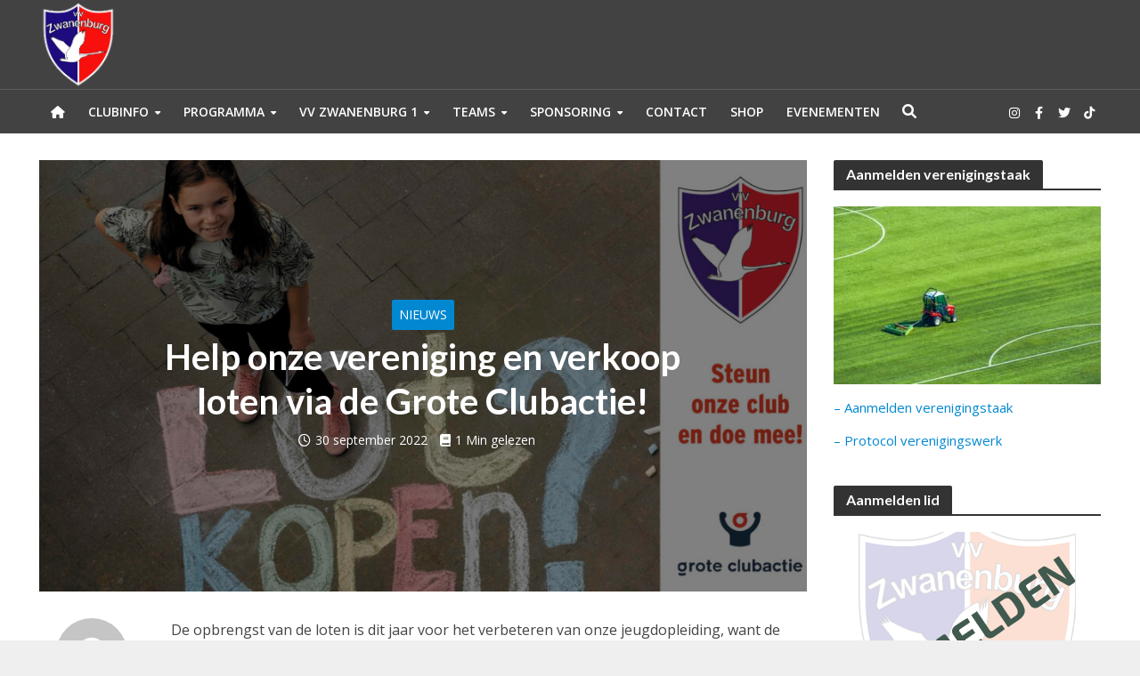

--- FILE ---
content_type: text/html; charset=UTF-8
request_url: https://vvzwanenburg.nl/2022/09/30/help-onze-vereniging-en-verkoop-loten-via-de-grote-clubactie/
body_size: 29853
content:
<!DOCTYPE html>
<html lang="nl-NL">
<head>
<meta charset="UTF-8">
<meta name="viewport" content="width=device-width,initial-scale=1.0">
<link rel="pingback" href="https://vvzwanenburg.nl/xmlrpc.php">
<link rel="profile" href="https://gmpg.org/xfn/11" />
<meta name='robots' content='index, follow, max-image-preview:large, max-snippet:-1, max-video-preview:-1' />
<meta property="og:title" content="Help onze vereniging en verkoop loten via de Grote Clubactie!"/>
<meta property="og:description" content="De opbrengst van de loten is dit jaar voor het verbeteren van onze jeugdopleiding, want de jeugd heeft de toekomst! Een lot kost €3, waarvan 80% (dus €2,40"/>
<meta property="og:image" content="https://www.vvzwanenburg.nl/wp-content/uploads/2022/09/Social1-GCA-1200.jpg"/>
<meta property="og:image:width" content="2500" />
<meta property="og:image:height" content="1308" />
<meta property="og:image:type" content="image/jpeg" />
<meta property="og:type" content="article"/>
<meta property="og:article:published_time" content="2022-09-30 08:39:21"/>
<meta property="og:article:modified_time" content="2022-09-30 08:50:43"/>
<meta name="twitter:card" content="summary">
<meta name="twitter:title" content="Help onze vereniging en verkoop loten via de Grote Clubactie!"/>
<meta name="twitter:description" content="De opbrengst van de loten is dit jaar voor het verbeteren van onze jeugdopleiding, want de jeugd heeft de toekomst! Een lot kost €3, waarvan 80% (dus €2,40"/>
<meta name="twitter:image" content="https://www.vvzwanenburg.nl/wp-content/uploads/2022/09/Social1-GCA-1200.jpg"/>
<meta name="author" content="Redactie"/>

	<!-- This site is optimized with the Yoast SEO plugin v26.8 - https://yoast.com/product/yoast-seo-wordpress/ -->
	<title>Help onze vereniging en verkoop loten via de Grote Clubactie! - vv Zwanenburg</title>
	<link rel="canonical" href="https://vvzwanenburg.nl/2022/09/30/help-onze-vereniging-en-verkoop-loten-via-de-grote-clubactie/" />
	<meta property="og:url" content="https://vvzwanenburg.nl/2022/09/30/help-onze-vereniging-en-verkoop-loten-via-de-grote-clubactie/" />
	<meta property="og:site_name" content="vv Zwanenburg" />
	<meta property="article:publisher" content="https://www.facebook.com/vvzwanenburg/" />
	<meta property="article:author" content="https://www.facebook.com/djlassing" />
	<meta property="article:published_time" content="2022-09-30T06:39:21+00:00" />
	<meta property="article:modified_time" content="2022-09-30T06:50:43+00:00" />
	<meta property="og:image" content="https://vvzwanenburg.nl/wp-content/uploads/2022/09/Social1-GCA-1200.jpg" />
	<meta property="og:image:width" content="2500" />
	<meta property="og:image:height" content="1308" />
	<meta property="og:image:type" content="image/jpeg" />
	<meta name="author" content="Redactie" />
	<meta name="twitter:creator" content="@vvZwanenburg" />
	<meta name="twitter:site" content="@vvZwanenburg" />
	<meta name="twitter:label1" content="Geschreven door" />
	<meta name="twitter:data1" content="Redactie" />
	<meta name="twitter:label2" content="Geschatte leestijd" />
	<meta name="twitter:data2" content="1 minuut" />
	<script type="application/ld+json" class="yoast-schema-graph">{"@context":"https://schema.org","@graph":[{"@type":"Article","@id":"https://vvzwanenburg.nl/2022/09/30/help-onze-vereniging-en-verkoop-loten-via-de-grote-clubactie/#article","isPartOf":{"@id":"https://vvzwanenburg.nl/2022/09/30/help-onze-vereniging-en-verkoop-loten-via-de-grote-clubactie/"},"author":{"name":"Redactie","@id":"https://www.vvzwanenburg.nl/#/schema/person/51124d76fe3053048fe48d794b3f22cf"},"headline":"Help onze vereniging en verkoop loten via de Grote Clubactie!","datePublished":"2022-09-30T06:39:21+00:00","dateModified":"2022-09-30T06:50:43+00:00","mainEntityOfPage":{"@id":"https://vvzwanenburg.nl/2022/09/30/help-onze-vereniging-en-verkoop-loten-via-de-grote-clubactie/"},"wordCount":113,"commentCount":0,"publisher":{"@id":"https://www.vvzwanenburg.nl/#organization"},"image":{"@id":"https://vvzwanenburg.nl/2022/09/30/help-onze-vereniging-en-verkoop-loten-via-de-grote-clubactie/#primaryimage"},"thumbnailUrl":"https://vvzwanenburg.nl/wp-content/uploads/2022/09/Social1-GCA-1200.jpg","articleSection":["Nieuws"],"inLanguage":"nl-NL","potentialAction":[{"@type":"CommentAction","name":"Comment","target":["https://vvzwanenburg.nl/2022/09/30/help-onze-vereniging-en-verkoop-loten-via-de-grote-clubactie/#respond"]}]},{"@type":"WebPage","@id":"https://vvzwanenburg.nl/2022/09/30/help-onze-vereniging-en-verkoop-loten-via-de-grote-clubactie/","url":"https://vvzwanenburg.nl/2022/09/30/help-onze-vereniging-en-verkoop-loten-via-de-grote-clubactie/","name":"Help onze vereniging en verkoop loten via de Grote Clubactie! - vv Zwanenburg","isPartOf":{"@id":"https://www.vvzwanenburg.nl/#website"},"primaryImageOfPage":{"@id":"https://vvzwanenburg.nl/2022/09/30/help-onze-vereniging-en-verkoop-loten-via-de-grote-clubactie/#primaryimage"},"image":{"@id":"https://vvzwanenburg.nl/2022/09/30/help-onze-vereniging-en-verkoop-loten-via-de-grote-clubactie/#primaryimage"},"thumbnailUrl":"https://vvzwanenburg.nl/wp-content/uploads/2022/09/Social1-GCA-1200.jpg","datePublished":"2022-09-30T06:39:21+00:00","dateModified":"2022-09-30T06:50:43+00:00","breadcrumb":{"@id":"https://vvzwanenburg.nl/2022/09/30/help-onze-vereniging-en-verkoop-loten-via-de-grote-clubactie/#breadcrumb"},"inLanguage":"nl-NL","potentialAction":[{"@type":"ReadAction","target":["https://vvzwanenburg.nl/2022/09/30/help-onze-vereniging-en-verkoop-loten-via-de-grote-clubactie/"]}]},{"@type":"ImageObject","inLanguage":"nl-NL","@id":"https://vvzwanenburg.nl/2022/09/30/help-onze-vereniging-en-verkoop-loten-via-de-grote-clubactie/#primaryimage","url":"https://vvzwanenburg.nl/wp-content/uploads/2022/09/Social1-GCA-1200.jpg","contentUrl":"https://vvzwanenburg.nl/wp-content/uploads/2022/09/Social1-GCA-1200.jpg","width":2500,"height":1308},{"@type":"BreadcrumbList","@id":"https://vvzwanenburg.nl/2022/09/30/help-onze-vereniging-en-verkoop-loten-via-de-grote-clubactie/#breadcrumb","itemListElement":[{"@type":"ListItem","position":1,"name":"Home","item":"https://www.vvzwanenburg.nl/"},{"@type":"ListItem","position":2,"name":"Help onze vereniging en verkoop loten via de Grote Clubactie!"}]},{"@type":"WebSite","@id":"https://www.vvzwanenburg.nl/#website","url":"https://www.vvzwanenburg.nl/","name":"V.V. Zwanenburg","description":"","publisher":{"@id":"https://www.vvzwanenburg.nl/#organization"},"potentialAction":[{"@type":"SearchAction","target":{"@type":"EntryPoint","urlTemplate":"https://www.vvzwanenburg.nl/?s={search_term_string}"},"query-input":{"@type":"PropertyValueSpecification","valueRequired":true,"valueName":"search_term_string"}}],"inLanguage":"nl-NL"},{"@type":"Organization","@id":"https://www.vvzwanenburg.nl/#organization","name":"vv Zwanenburg","url":"https://www.vvzwanenburg.nl/","logo":{"@type":"ImageObject","inLanguage":"nl-NL","@id":"https://www.vvzwanenburg.nl/#/schema/logo/image/","url":"https://www.vvzwanenburg.nl/wp-content/uploads/2018/02/logo_vvZwanenburg-1-1.jpg","contentUrl":"https://www.vvzwanenburg.nl/wp-content/uploads/2018/02/logo_vvZwanenburg-1-1.jpg","width":500,"height":541,"caption":"vv Zwanenburg"},"image":{"@id":"https://www.vvzwanenburg.nl/#/schema/logo/image/"},"sameAs":["https://www.facebook.com/vvzwanenburg/","https://x.com/vvZwanenburg","https://www.instagram.com/vv_zwanenburg/"]},{"@type":"Person","@id":"https://www.vvzwanenburg.nl/#/schema/person/51124d76fe3053048fe48d794b3f22cf","name":"Redactie","image":{"@type":"ImageObject","inLanguage":"nl-NL","@id":"https://www.vvzwanenburg.nl/#/schema/person/image/","url":"https://secure.gravatar.com/avatar/a39aa2a971123d00e4373be480a07d13200c1cc80ddc724dca10c448b859cc97?s=96&d=mm&r=g","contentUrl":"https://secure.gravatar.com/avatar/a39aa2a971123d00e4373be480a07d13200c1cc80ddc724dca10c448b859cc97?s=96&d=mm&r=g","caption":"Redactie"},"sameAs":["https://www.facebook.com/djlassing","https://www.instagram.com/djlassing/","https://www.linkedin.com/in/djlassing/"],"url":"https://vvzwanenburg.nl/author/admin/"}]}</script>
	<!-- / Yoast SEO plugin. -->


<link rel='dns-prefetch' href='//fonts.googleapis.com' />
<link rel='dns-prefetch' href='//use.fontawesome.com' />
<link rel="alternate" type="application/rss+xml" title="vv Zwanenburg &raquo; feed" href="https://vvzwanenburg.nl/feed/" />
<link rel="alternate" type="application/rss+xml" title="vv Zwanenburg &raquo; reacties feed" href="https://vvzwanenburg.nl/comments/feed/" />
<link rel="alternate" type="text/calendar" title="vv Zwanenburg &raquo; iCal Feed" href="https://vvzwanenburg.nl/events/?ical=1" />
<link rel="alternate" type="application/rss+xml" title="vv Zwanenburg &raquo; Help onze vereniging en verkoop loten via de Grote Clubactie! reacties feed" href="https://vvzwanenburg.nl/2022/09/30/help-onze-vereniging-en-verkoop-loten-via-de-grote-clubactie/feed/" />
<link rel="alternate" title="oEmbed (JSON)" type="application/json+oembed" href="https://vvzwanenburg.nl/wp-json/oembed/1.0/embed?url=https%3A%2F%2Fvvzwanenburg.nl%2F2022%2F09%2F30%2Fhelp-onze-vereniging-en-verkoop-loten-via-de-grote-clubactie%2F" />
<link rel="alternate" title="oEmbed (XML)" type="text/xml+oembed" href="https://vvzwanenburg.nl/wp-json/oembed/1.0/embed?url=https%3A%2F%2Fvvzwanenburg.nl%2F2022%2F09%2F30%2Fhelp-onze-vereniging-en-verkoop-loten-via-de-grote-clubactie%2F&#038;format=xml" />
<style id='wp-img-auto-sizes-contain-inline-css' type='text/css'>
img:is([sizes=auto i],[sizes^="auto," i]){contain-intrinsic-size:3000px 1500px}
/*# sourceURL=wp-img-auto-sizes-contain-inline-css */
</style>
<link rel='stylesheet' id='gs-swiper-css' href='https://vvzwanenburg.nl/wp-content/plugins/gs-logo-slider/assets/libs/swiper-js/swiper.min.css?ver=3.8.2' type='text/css' media='all' />
<link rel='stylesheet' id='gs-tippyjs-css' href='https://vvzwanenburg.nl/wp-content/plugins/gs-logo-slider/assets/libs/tippyjs/tippy.css?ver=3.8.2' type='text/css' media='all' />
<link rel='stylesheet' id='gs-logo-public-css' href='https://vvzwanenburg.nl/wp-content/plugins/gs-logo-slider/assets/css/gs-logo.min.css?ver=3.8.2' type='text/css' media='all' />
<style id='wp-emoji-styles-inline-css' type='text/css'>

	img.wp-smiley, img.emoji {
		display: inline !important;
		border: none !important;
		box-shadow: none !important;
		height: 1em !important;
		width: 1em !important;
		margin: 0 0.07em !important;
		vertical-align: -0.1em !important;
		background: none !important;
		padding: 0 !important;
	}
/*# sourceURL=wp-emoji-styles-inline-css */
</style>
<link rel='stylesheet' id='wp-block-library-css' href='https://vvzwanenburg.nl/wp-includes/css/dist/block-library/style.min.css?ver=6.9' type='text/css' media='all' />
<style id='global-styles-inline-css' type='text/css'>
:root{--wp--preset--aspect-ratio--square: 1;--wp--preset--aspect-ratio--4-3: 4/3;--wp--preset--aspect-ratio--3-4: 3/4;--wp--preset--aspect-ratio--3-2: 3/2;--wp--preset--aspect-ratio--2-3: 2/3;--wp--preset--aspect-ratio--16-9: 16/9;--wp--preset--aspect-ratio--9-16: 9/16;--wp--preset--color--black: #000000;--wp--preset--color--cyan-bluish-gray: #abb8c3;--wp--preset--color--white: #ffffff;--wp--preset--color--pale-pink: #f78da7;--wp--preset--color--vivid-red: #cf2e2e;--wp--preset--color--luminous-vivid-orange: #ff6900;--wp--preset--color--luminous-vivid-amber: #fcb900;--wp--preset--color--light-green-cyan: #7bdcb5;--wp--preset--color--vivid-green-cyan: #00d084;--wp--preset--color--pale-cyan-blue: #8ed1fc;--wp--preset--color--vivid-cyan-blue: #0693e3;--wp--preset--color--vivid-purple: #9b51e0;--wp--preset--color--herald-acc: #0288d1;--wp--preset--color--herald-meta: #999999;--wp--preset--color--herald-txt: #444444;--wp--preset--color--herald-bg: #ffffff;--wp--preset--gradient--vivid-cyan-blue-to-vivid-purple: linear-gradient(135deg,rgb(6,147,227) 0%,rgb(155,81,224) 100%);--wp--preset--gradient--light-green-cyan-to-vivid-green-cyan: linear-gradient(135deg,rgb(122,220,180) 0%,rgb(0,208,130) 100%);--wp--preset--gradient--luminous-vivid-amber-to-luminous-vivid-orange: linear-gradient(135deg,rgb(252,185,0) 0%,rgb(255,105,0) 100%);--wp--preset--gradient--luminous-vivid-orange-to-vivid-red: linear-gradient(135deg,rgb(255,105,0) 0%,rgb(207,46,46) 100%);--wp--preset--gradient--very-light-gray-to-cyan-bluish-gray: linear-gradient(135deg,rgb(238,238,238) 0%,rgb(169,184,195) 100%);--wp--preset--gradient--cool-to-warm-spectrum: linear-gradient(135deg,rgb(74,234,220) 0%,rgb(151,120,209) 20%,rgb(207,42,186) 40%,rgb(238,44,130) 60%,rgb(251,105,98) 80%,rgb(254,248,76) 100%);--wp--preset--gradient--blush-light-purple: linear-gradient(135deg,rgb(255,206,236) 0%,rgb(152,150,240) 100%);--wp--preset--gradient--blush-bordeaux: linear-gradient(135deg,rgb(254,205,165) 0%,rgb(254,45,45) 50%,rgb(107,0,62) 100%);--wp--preset--gradient--luminous-dusk: linear-gradient(135deg,rgb(255,203,112) 0%,rgb(199,81,192) 50%,rgb(65,88,208) 100%);--wp--preset--gradient--pale-ocean: linear-gradient(135deg,rgb(255,245,203) 0%,rgb(182,227,212) 50%,rgb(51,167,181) 100%);--wp--preset--gradient--electric-grass: linear-gradient(135deg,rgb(202,248,128) 0%,rgb(113,206,126) 100%);--wp--preset--gradient--midnight: linear-gradient(135deg,rgb(2,3,129) 0%,rgb(40,116,252) 100%);--wp--preset--font-size--small: 12.8px;--wp--preset--font-size--medium: 20px;--wp--preset--font-size--large: 22.4px;--wp--preset--font-size--x-large: 42px;--wp--preset--font-size--normal: 16px;--wp--preset--font-size--huge: 28.8px;--wp--preset--spacing--20: 0.44rem;--wp--preset--spacing--30: 0.67rem;--wp--preset--spacing--40: 1rem;--wp--preset--spacing--50: 1.5rem;--wp--preset--spacing--60: 2.25rem;--wp--preset--spacing--70: 3.38rem;--wp--preset--spacing--80: 5.06rem;--wp--preset--shadow--natural: 6px 6px 9px rgba(0, 0, 0, 0.2);--wp--preset--shadow--deep: 12px 12px 50px rgba(0, 0, 0, 0.4);--wp--preset--shadow--sharp: 6px 6px 0px rgba(0, 0, 0, 0.2);--wp--preset--shadow--outlined: 6px 6px 0px -3px rgb(255, 255, 255), 6px 6px rgb(0, 0, 0);--wp--preset--shadow--crisp: 6px 6px 0px rgb(0, 0, 0);}:where(.is-layout-flex){gap: 0.5em;}:where(.is-layout-grid){gap: 0.5em;}body .is-layout-flex{display: flex;}.is-layout-flex{flex-wrap: wrap;align-items: center;}.is-layout-flex > :is(*, div){margin: 0;}body .is-layout-grid{display: grid;}.is-layout-grid > :is(*, div){margin: 0;}:where(.wp-block-columns.is-layout-flex){gap: 2em;}:where(.wp-block-columns.is-layout-grid){gap: 2em;}:where(.wp-block-post-template.is-layout-flex){gap: 1.25em;}:where(.wp-block-post-template.is-layout-grid){gap: 1.25em;}.has-black-color{color: var(--wp--preset--color--black) !important;}.has-cyan-bluish-gray-color{color: var(--wp--preset--color--cyan-bluish-gray) !important;}.has-white-color{color: var(--wp--preset--color--white) !important;}.has-pale-pink-color{color: var(--wp--preset--color--pale-pink) !important;}.has-vivid-red-color{color: var(--wp--preset--color--vivid-red) !important;}.has-luminous-vivid-orange-color{color: var(--wp--preset--color--luminous-vivid-orange) !important;}.has-luminous-vivid-amber-color{color: var(--wp--preset--color--luminous-vivid-amber) !important;}.has-light-green-cyan-color{color: var(--wp--preset--color--light-green-cyan) !important;}.has-vivid-green-cyan-color{color: var(--wp--preset--color--vivid-green-cyan) !important;}.has-pale-cyan-blue-color{color: var(--wp--preset--color--pale-cyan-blue) !important;}.has-vivid-cyan-blue-color{color: var(--wp--preset--color--vivid-cyan-blue) !important;}.has-vivid-purple-color{color: var(--wp--preset--color--vivid-purple) !important;}.has-black-background-color{background-color: var(--wp--preset--color--black) !important;}.has-cyan-bluish-gray-background-color{background-color: var(--wp--preset--color--cyan-bluish-gray) !important;}.has-white-background-color{background-color: var(--wp--preset--color--white) !important;}.has-pale-pink-background-color{background-color: var(--wp--preset--color--pale-pink) !important;}.has-vivid-red-background-color{background-color: var(--wp--preset--color--vivid-red) !important;}.has-luminous-vivid-orange-background-color{background-color: var(--wp--preset--color--luminous-vivid-orange) !important;}.has-luminous-vivid-amber-background-color{background-color: var(--wp--preset--color--luminous-vivid-amber) !important;}.has-light-green-cyan-background-color{background-color: var(--wp--preset--color--light-green-cyan) !important;}.has-vivid-green-cyan-background-color{background-color: var(--wp--preset--color--vivid-green-cyan) !important;}.has-pale-cyan-blue-background-color{background-color: var(--wp--preset--color--pale-cyan-blue) !important;}.has-vivid-cyan-blue-background-color{background-color: var(--wp--preset--color--vivid-cyan-blue) !important;}.has-vivid-purple-background-color{background-color: var(--wp--preset--color--vivid-purple) !important;}.has-black-border-color{border-color: var(--wp--preset--color--black) !important;}.has-cyan-bluish-gray-border-color{border-color: var(--wp--preset--color--cyan-bluish-gray) !important;}.has-white-border-color{border-color: var(--wp--preset--color--white) !important;}.has-pale-pink-border-color{border-color: var(--wp--preset--color--pale-pink) !important;}.has-vivid-red-border-color{border-color: var(--wp--preset--color--vivid-red) !important;}.has-luminous-vivid-orange-border-color{border-color: var(--wp--preset--color--luminous-vivid-orange) !important;}.has-luminous-vivid-amber-border-color{border-color: var(--wp--preset--color--luminous-vivid-amber) !important;}.has-light-green-cyan-border-color{border-color: var(--wp--preset--color--light-green-cyan) !important;}.has-vivid-green-cyan-border-color{border-color: var(--wp--preset--color--vivid-green-cyan) !important;}.has-pale-cyan-blue-border-color{border-color: var(--wp--preset--color--pale-cyan-blue) !important;}.has-vivid-cyan-blue-border-color{border-color: var(--wp--preset--color--vivid-cyan-blue) !important;}.has-vivid-purple-border-color{border-color: var(--wp--preset--color--vivid-purple) !important;}.has-vivid-cyan-blue-to-vivid-purple-gradient-background{background: var(--wp--preset--gradient--vivid-cyan-blue-to-vivid-purple) !important;}.has-light-green-cyan-to-vivid-green-cyan-gradient-background{background: var(--wp--preset--gradient--light-green-cyan-to-vivid-green-cyan) !important;}.has-luminous-vivid-amber-to-luminous-vivid-orange-gradient-background{background: var(--wp--preset--gradient--luminous-vivid-amber-to-luminous-vivid-orange) !important;}.has-luminous-vivid-orange-to-vivid-red-gradient-background{background: var(--wp--preset--gradient--luminous-vivid-orange-to-vivid-red) !important;}.has-very-light-gray-to-cyan-bluish-gray-gradient-background{background: var(--wp--preset--gradient--very-light-gray-to-cyan-bluish-gray) !important;}.has-cool-to-warm-spectrum-gradient-background{background: var(--wp--preset--gradient--cool-to-warm-spectrum) !important;}.has-blush-light-purple-gradient-background{background: var(--wp--preset--gradient--blush-light-purple) !important;}.has-blush-bordeaux-gradient-background{background: var(--wp--preset--gradient--blush-bordeaux) !important;}.has-luminous-dusk-gradient-background{background: var(--wp--preset--gradient--luminous-dusk) !important;}.has-pale-ocean-gradient-background{background: var(--wp--preset--gradient--pale-ocean) !important;}.has-electric-grass-gradient-background{background: var(--wp--preset--gradient--electric-grass) !important;}.has-midnight-gradient-background{background: var(--wp--preset--gradient--midnight) !important;}.has-small-font-size{font-size: var(--wp--preset--font-size--small) !important;}.has-medium-font-size{font-size: var(--wp--preset--font-size--medium) !important;}.has-large-font-size{font-size: var(--wp--preset--font-size--large) !important;}.has-x-large-font-size{font-size: var(--wp--preset--font-size--x-large) !important;}
/*# sourceURL=global-styles-inline-css */
</style>

<style id='classic-theme-styles-inline-css' type='text/css'>
/*! This file is auto-generated */
.wp-block-button__link{color:#fff;background-color:#32373c;border-radius:9999px;box-shadow:none;text-decoration:none;padding:calc(.667em + 2px) calc(1.333em + 2px);font-size:1.125em}.wp-block-file__button{background:#32373c;color:#fff;text-decoration:none}
/*# sourceURL=/wp-includes/css/classic-themes.min.css */
</style>
<style id='font-awesome-svg-styles-default-inline-css' type='text/css'>
.svg-inline--fa {
  display: inline-block;
  height: 1em;
  overflow: visible;
  vertical-align: -.125em;
}
/*# sourceURL=font-awesome-svg-styles-default-inline-css */
</style>
<link rel='stylesheet' id='font-awesome-svg-styles-css' href='https://vvzwanenburg.nl/wp-content/uploads/font-awesome/v6.1.1/css/svg-with-js.css' type='text/css' media='all' />
<style id='font-awesome-svg-styles-inline-css' type='text/css'>
   .wp-block-font-awesome-icon svg::before,
   .wp-rich-text-font-awesome-icon svg::before {content: unset;}
/*# sourceURL=font-awesome-svg-styles-inline-css */
</style>
<link rel='stylesheet' id='mks_shortcodes_simple_line_icons-css' href='https://vvzwanenburg.nl/wp-content/plugins/meks-flexible-shortcodes/css/simple-line/simple-line-icons.css?ver=1.3.8' type='text/css' media='screen' />
<link rel='stylesheet' id='mks_shortcodes_css-css' href='https://vvzwanenburg.nl/wp-content/plugins/meks-flexible-shortcodes/css/style.css?ver=1.3.8' type='text/css' media='screen' />
<link rel='stylesheet' id='simple-banner-style-css' href='https://vvzwanenburg.nl/wp-content/plugins/simple-banner/simple-banner.css?ver=3.2.1' type='text/css' media='all' />
<link rel='stylesheet' id='herald-fonts-css' href='https://fonts.googleapis.com/css?family=Open+Sans%3A400%2C600%7CLato%3A400%2C700&#038;subset=latin&#038;ver=2.6.2' type='text/css' media='all' />
<link rel='stylesheet' id='herald-main-css' href='https://vvzwanenburg.nl/wp-content/themes/herald/assets/css/min.css?ver=2.6.2' type='text/css' media='all' />
<style id='herald-main-inline-css' type='text/css'>
h1, .h1, .herald-no-sid .herald-posts .h2{ font-size: 4.0rem; }h2, .h2, .herald-no-sid .herald-posts .h3{ font-size: 3.3rem; }h3, .h3, .herald-no-sid .herald-posts .h4 { font-size: 2.8rem; }h4, .h4, .herald-no-sid .herald-posts .h5 { font-size: 2.3rem; }h5, .h5, .herald-no-sid .herald-posts .h6 { font-size: 1.9rem; }h6, .h6, .herald-no-sid .herald-posts .h7 { font-size: 1.6rem; }.h7 {font-size: 1.4rem;}.herald-entry-content, .herald-sidebar{font-size: 1.6rem;}.entry-content .entry-headline{font-size: 1.9rem;}body{font-size: 1.6rem;}.widget{font-size: 1.5rem;}.herald-menu{font-size: 1.4rem;}.herald-mod-title .herald-mod-h, .herald-sidebar .widget-title{font-size: 1.6rem;}.entry-meta .meta-item, .entry-meta a, .entry-meta span{font-size: 1.4rem;}.entry-meta.meta-small .meta-item, .entry-meta.meta-small a, .entry-meta.meta-small span{font-size: 1.3rem;}.herald-site-header .header-top,.header-top .herald-in-popup,.header-top .herald-menu ul {background: #424242;color: #aaaaaa;}.header-top a {color: #aaaaaa;}.header-top a:hover,.header-top .herald-menu li:hover > a{color: #ffffff;}.header-top .herald-menu-popup:hover > span,.header-top .herald-menu-popup-search span:hover,.header-top .herald-menu-popup-search.herald-search-active{color: #ffffff;}#wp-calendar tbody td a{background: #0288d1;color:#FFF;}.header-top .herald-login #loginform label,.header-top .herald-login p,.header-top a.btn-logout {color: #ffffff;}.header-top .herald-login #loginform input {color: #424242;}.header-top .herald-login .herald-registration-link:after {background: rgba(255,255,255,0.25);}.header-top .herald-login #loginform input[type=submit],.header-top .herald-in-popup .btn-logout {background-color: #ffffff;color: #424242;}.header-top a.btn-logout:hover{color: #424242;}.header-middle {background-size:cover;background-position:center center;}.header-middle{background-color: #424242;color: #ffffff;}.header-middle a{color: #ffffff;}.header-middle.herald-header-wraper,.header-middle .col-lg-12{height: 100px;}.header-middle .site-title img{max-height: 100px;}.header-middle .sub-menu{background-color: #ffffff;}.header-middle .sub-menu a,.header-middle .herald-search-submit:hover,.header-middle li.herald-mega-menu .col-lg-3 a:hover,.header-middle li.herald-mega-menu .col-lg-3 a:hover:after{color: #111111;}.header-middle .herald-menu li:hover > a,.header-middle .herald-menu-popup-search:hover > span,.header-middle .herald-cart-icon:hover > a{color: #111111;background-color: #ffffff;}.header-middle .current-menu-parent a,.header-middle .current-menu-ancestor a,.header-middle .current_page_item > a,.header-middle .current-menu-item > a{background-color: rgba(255,255,255,0.2); }.header-middle .sub-menu > li > a,.header-middle .herald-search-submit,.header-middle li.herald-mega-menu .col-lg-3 a{color: rgba(17,17,17,0.7); }.header-middle .sub-menu > li:hover > a{color: #111111; }.header-middle .herald-in-popup{background-color: #ffffff;}.header-middle .herald-menu-popup a{color: #111111;}.header-middle .herald-in-popup{background-color: #ffffff;}.header-middle .herald-search-input{color: #111111;}.header-middle .herald-menu-popup a{color: #111111;}.header-middle .herald-menu-popup > span,.header-middle .herald-search-active > span{color: #ffffff;}.header-middle .herald-menu-popup:hover > span,.header-middle .herald-search-active > span{background-color: #ffffff;color: #111111;}.header-middle .herald-login #loginform label,.header-middle .herald-login #loginform input,.header-middle .herald-login p,.header-middle a.btn-logout,.header-middle .herald-login .herald-registration-link:hover,.header-middle .herald-login .herald-lost-password-link:hover {color: #111111;}.header-middle .herald-login .herald-registration-link:after {background: rgba(17,17,17,0.15);}.header-middle .herald-login a,.header-middle .herald-username a {color: #111111;}.header-middle .herald-login a:hover,.header-middle .herald-login .herald-registration-link,.header-middle .herald-login .herald-lost-password-link {color: #424242;}.header-middle .herald-login #loginform input[type=submit],.header-middle .herald-in-popup .btn-logout {background-color: #424242;color: #ffffff;}.header-middle a.btn-logout:hover{color: #ffffff;}.header-bottom{background: #424242;color: #ffffff;}.header-bottom a,.header-bottom .herald-site-header .herald-search-submit{color: #ffffff;}.header-bottom a:hover{color: #424242;}.header-bottom a:hover,.header-bottom .herald-menu li:hover > a,.header-bottom li.herald-mega-menu .col-lg-3 a:hover:after{color: #424242;}.header-bottom .herald-menu li:hover > a,.header-bottom .herald-menu-popup-search:hover > span,.header-bottom .herald-cart-icon:hover > a {color: #424242;background-color: #ffffff;}.header-bottom .current-menu-parent a,.header-bottom .current-menu-ancestor a,.header-bottom .current_page_item > a,.header-bottom .current-menu-item > a {background-color: rgba(255,255,255,0.2); }.header-bottom .sub-menu{background-color: #ffffff;}.header-bottom .herald-menu li.herald-mega-menu .col-lg-3 a,.header-bottom .sub-menu > li > a,.header-bottom .herald-search-submit{color: rgba(66,66,66,0.7); }.header-bottom .herald-menu li.herald-mega-menu .col-lg-3 a:hover,.header-bottom .sub-menu > li:hover > a{color: #424242; }.header-bottom .sub-menu > li > a,.header-bottom .herald-search-submit{color: rgba(66,66,66,0.7); }.header-bottom .sub-menu > li:hover > a{color: #424242; }.header-bottom .herald-in-popup {background-color: #ffffff;}.header-bottom .herald-menu-popup a {color: #424242;}.header-bottom .herald-in-popup,.header-bottom .herald-search-input {background-color: #ffffff;}.header-bottom .herald-menu-popup a,.header-bottom .herald-search-input{color: #424242;}.header-bottom .herald-menu-popup > span,.header-bottom .herald-search-active > span{color: #ffffff;}.header-bottom .herald-menu-popup:hover > span,.header-bottom .herald-search-active > span{background-color: #ffffff;color: #424242;}.header-bottom .herald-login #loginform label,.header-bottom .herald-login #loginform input,.header-bottom .herald-login p,.header-bottom a.btn-logout,.header-bottom .herald-login .herald-registration-link:hover,.header-bottom .herald-login .herald-lost-password-link:hover,.herald-responsive-header .herald-login #loginform label,.herald-responsive-header .herald-login #loginform input,.herald-responsive-header .herald-login p,.herald-responsive-header a.btn-logout,.herald-responsive-header .herald-login .herald-registration-link:hover,.herald-responsive-header .herald-login .herald-lost-password-link:hover {color: #424242;}.header-bottom .herald-login .herald-registration-link:after,.herald-responsive-header .herald-login .herald-registration-link:after {background: rgba(66,66,66,0.15);}.header-bottom .herald-login a,.herald-responsive-header .herald-login a {color: #424242;}.header-bottom .herald-login a:hover,.header-bottom .herald-login .herald-registration-link,.header-bottom .herald-login .herald-lost-password-link,.herald-responsive-header .herald-login a:hover,.herald-responsive-header .herald-login .herald-registration-link,.herald-responsive-header .herald-login .herald-lost-password-link {color: #424242;}.header-bottom .herald-login #loginform input[type=submit],.herald-responsive-header .herald-login #loginform input[type=submit],.header-bottom .herald-in-popup .btn-logout,.herald-responsive-header .herald-in-popup .btn-logout {background-color: #424242;color: #ffffff;}.header-bottom a.btn-logout:hover,.herald-responsive-header a.btn-logout:hover {color: #ffffff;}.herald-header-sticky{background: #000000;color: #ffffff;}.herald-header-sticky a{color: #ffffff;}.herald-header-sticky .herald-menu li:hover > a{color: #444444;background-color: #ffffff;}.herald-header-sticky .sub-menu{background-color: #ffffff;}.herald-header-sticky .sub-menu a{color: #444444;}.herald-header-sticky .sub-menu > li:hover > a{color: #000000;}.herald-header-sticky .herald-in-popup,.herald-header-sticky .herald-search-input {background-color: #ffffff;}.herald-header-sticky .herald-menu-popup a{color: #444444;}.herald-header-sticky .herald-menu-popup > span,.herald-header-sticky .herald-search-active > span{color: #ffffff;}.herald-header-sticky .herald-menu-popup:hover > span,.herald-header-sticky .herald-search-active > span{background-color: #ffffff;color: #444444;}.herald-header-sticky .herald-search-input,.herald-header-sticky .herald-search-submit{color: #444444;}.herald-header-sticky .herald-menu li:hover > a,.herald-header-sticky .herald-menu-popup-search:hover > span,.herald-header-sticky .herald-cart-icon:hover a {color: #444444;background-color: #ffffff;}.herald-header-sticky .herald-login #loginform label,.herald-header-sticky .herald-login #loginform input,.herald-header-sticky .herald-login p,.herald-header-sticky a.btn-logout,.herald-header-sticky .herald-login .herald-registration-link:hover,.herald-header-sticky .herald-login .herald-lost-password-link:hover {color: #444444;}.herald-header-sticky .herald-login .herald-registration-link:after {background: rgba(68,68,68,0.15);}.herald-header-sticky .herald-login a {color: #444444;}.herald-header-sticky .herald-login a:hover,.herald-header-sticky .herald-login .herald-registration-link,.herald-header-sticky .herald-login .herald-lost-password-link {color: #000000;}.herald-header-sticky .herald-login #loginform input[type=submit],.herald-header-sticky .herald-in-popup .btn-logout {background-color: #000000;color: #ffffff;}.herald-header-sticky a.btn-logout:hover{color: #ffffff;}.header-trending{background: #eeeeee;color: #666666;}.header-trending a{color: #666666;}.header-trending a:hover{color: #111111;}.header-bottom{ border-top: 1px solid rgba(255,255,255,0.15);}body {background-color:#efefef;background-repeat:no-repeat;background-size:cover;background-position:center center;color: #444444;font-family: 'Open Sans';font-weight: 400;}.herald-site-content{background-color:#ffffff; box-shadow: 0 0 0 1px rgba(68,68,68,0.1);}h1, h2, h3, h4, h5, h6,.h1, .h2, .h3, .h4, .h5, .h6, .h7,.wp-block-cover .wp-block-cover-image-text, .wp-block-cover .wp-block-cover-text, .wp-block-cover h2, .wp-block-cover-image .wp-block-cover-image-text, .wp-block-cover-image .wp-block-cover-text, .wp-block-cover-image h2{font-family: 'Lato';font-weight: 700;}.header-middle .herald-menu,.header-bottom .herald-menu,.herald-header-sticky .herald-menu,.herald-mobile-nav{font-family: 'Open Sans';font-weight: 600;}.herald-menu li.herald-mega-menu .herald-ovrld .meta-category a{font-family: 'Open Sans';font-weight: 400;}.herald-entry-content blockquote p{color: #0288d1;}pre {background: rgba(68,68,68,0.06);border: 1px solid rgba(68,68,68,0.2);}thead {background: rgba(68,68,68,0.06);}a,.entry-title a:hover,.herald-menu .sub-menu li .meta-category a{color: #0288d1;}.entry-meta-wrapper .entry-meta span:before,.entry-meta-wrapper .entry-meta a:before,.entry-meta-wrapper .entry-meta .meta-item:before,.entry-meta-wrapper .entry-meta div,li.herald-mega-menu .sub-menu .entry-title a,.entry-meta-wrapper .herald-author-twitter{color: #444444;}.herald-mod-title h1,.herald-mod-title h2,.herald-mod-title h4{color: #ffffff;}.herald-mod-head:after,.herald-mod-title .herald-color,.widget-title:after,.widget-title span{color: #ffffff;background-color: #333333;}.herald-mod-title .herald-color a{color: #ffffff;}.herald-ovrld .meta-category a,.herald-fa-wrapper .meta-category a{background-color: #0288d1;}.meta-tags a,.widget_tag_cloud a,.herald-share-meta:after,.wp-block-tag-cloud a{background: rgba(51,51,51,0.1);}h1, h2, h3, h4, h5, h6,.entry-title a {color: #333333;}.herald-pagination .page-numbers,.herald-mod-subnav a,.herald-mod-actions a,.herald-slider-controls div,.meta-tags a,.widget.widget_tag_cloud a,.herald-sidebar .mks_autor_link_wrap a,.herald-sidebar .meks-instagram-follow-link a,.mks_themeforest_widget .mks_read_more a,.herald-read-more,.wp-block-tag-cloud a{color: #444444;}.widget.widget_tag_cloud a:hover,.entry-content .meta-tags a:hover,.wp-block-tag-cloud a:hover{background-color: #0288d1;color: #FFF;}.herald-pagination .prev.page-numbers,.herald-pagination .next.page-numbers,.herald-pagination .prev.page-numbers:hover,.herald-pagination .next.page-numbers:hover,.herald-pagination .page-numbers.current,.herald-pagination .page-numbers.current:hover,.herald-next a,.herald-pagination .herald-next a:hover,.herald-prev a,.herald-pagination .herald-prev a:hover,.herald-load-more a,.herald-load-more a:hover,.entry-content .herald-search-submit,.herald-mod-desc .herald-search-submit,.wpcf7-submit,body div.wpforms-container-full .wpforms-form input[type=submit], body div.wpforms-container-full .wpforms-form button[type=submit], body div.wpforms-container-full .wpforms-form .wpforms-page-button {background-color:#0288d1;color: #FFF;}.herald-pagination .page-numbers:hover{background-color: rgba(68,68,68,0.1);}.widget a,.recentcomments a,.widget a:hover,.herald-sticky-next a:hover,.herald-sticky-prev a:hover,.herald-mod-subnav a:hover,.herald-mod-actions a:hover,.herald-slider-controls div:hover,.meta-tags a:hover,.widget_tag_cloud a:hover,.mks_autor_link_wrap a:hover,.meks-instagram-follow-link a:hover,.mks_themeforest_widget .mks_read_more a:hover,.herald-read-more:hover,.widget .entry-title a:hover,li.herald-mega-menu .sub-menu .entry-title a:hover,.entry-meta-wrapper .meta-item:hover a,.entry-meta-wrapper .meta-item:hover a:before,.entry-meta-wrapper .herald-share:hover > span,.entry-meta-wrapper .herald-author-name:hover,.entry-meta-wrapper .herald-author-twitter:hover,.entry-meta-wrapper .herald-author-twitter:hover:before{color:#0288d1;}.widget ul li a,.widget .entry-title a,.herald-author-name,.entry-meta-wrapper .meta-item,.entry-meta-wrapper .meta-item span,.entry-meta-wrapper .meta-item a,.herald-mod-actions a{color: #444444;}.widget li:before{background: rgba(68,68,68,0.3);}.widget_categories .count{background: #0288d1;color: #FFF;}input[type="submit"],button[type="submit"],body div.wpforms-container-full .wpforms-form input[type=submit]:hover, body div.wpforms-container-full .wpforms-form button[type=submit]:hover, body div.wpforms-container-full .wpforms-form .wpforms-page-button:hover,.spinner > div{background-color: #0288d1;}.herald-mod-actions a:hover,.comment-body .edit-link a,.herald-breadcrumbs a:hover{color:#0288d1;}.herald-header-wraper .herald-soc-nav a:hover,.meta-tags span,li.herald-mega-menu .herald-ovrld .entry-title a,li.herald-mega-menu .herald-ovrld .entry-title a:hover,.herald-ovrld .entry-meta .herald-reviews i:before{color: #FFF;}.entry-meta .meta-item, .entry-meta span, .entry-meta a,.meta-category span,.post-date,.recentcomments,.rss-date,.comment-metadata a,.entry-meta a:hover,.herald-menu li.herald-mega-menu .col-lg-3 a:after,.herald-breadcrumbs,.herald-breadcrumbs a,.entry-meta .herald-reviews i:before{color: #999999;}.herald-lay-a .herald-lay-over{background: #ffffff;}.herald-pagination a:hover,input[type="submit"]:hover,button[type="submit"]:hover,.entry-content .herald-search-submit:hover,.wpcf7-submit:hover,.herald-fa-wrapper .meta-category a:hover,.herald-ovrld .meta-category a:hover,.herald-mod-desc .herald-search-submit:hover,.herald-single-sticky .herald-share .meks_ess a:hover,body div.wpforms-container-full .wpforms-form input[type=submit]:hover, body div.wpforms-container-full .wpforms-form button[type=submit]:hover, body div.wpforms-container-full .wpforms-form .wpforms-page-button:hover{cursor: pointer;text-decoration: none;background-image: -moz-linear-gradient(left,rgba(0,0,0,0.1) 0%,rgba(0,0,0,0.1) 100%);background-image: -webkit-gradient(linear,left top,right top,color-stop(0%,rgba(0,0,0,0.1)),color-stop(100%,rgba(0,0,0,0.1)));background-image: -webkit-linear-gradient(left,rgba(0,0,0,0.1) 0%,rgba(0,0,0,0.1) 100%);background-image: -o-linear-gradient(left,rgba(0,0,0,0.1) 0%,rgba(0,0,0,0.1) 100%);background-image: -ms-linear-gradient(left,rgba(0,0,0,0.1) 0%,rgba(0,0,0,0.1) 100%);background-image: linear-gradient(to right,rgba(0,0,0,0.1) 0%,rgba(0,0,0,0.1) 100%);}.herald-sticky-next a,.herald-sticky-prev a{color: #444444;}.herald-sticky-prev a:before,.herald-sticky-next a:before,.herald-comment-action,.meta-tags span,.herald-entry-content .herald-link-pages a{background: #444444;}.herald-sticky-prev a:hover:before,.herald-sticky-next a:hover:before,.herald-comment-action:hover,div.mejs-controls .mejs-time-rail .mejs-time-current,.herald-entry-content .herald-link-pages a:hover{background: #0288d1;} .herald-site-footer{background: #222222;color: #dddddd;}.herald-site-footer .widget-title span{color: #dddddd;background: transparent;}.herald-site-footer .widget-title:before{background:#dddddd;}.herald-site-footer .widget-title:after,.herald-site-footer .widget_tag_cloud a{background: rgba(221,221,221,0.1);}.herald-site-footer .widget li:before{background: rgba(221,221,221,0.3);}.herald-site-footer a,.herald-site-footer .widget a:hover,.herald-site-footer .widget .meta-category a,.herald-site-footer .herald-slider-controls .owl-prev:hover,.herald-site-footer .herald-slider-controls .owl-next:hover,.herald-site-footer .herald-slider-controls .herald-mod-actions:hover{color: #0288d1;}.herald-site-footer .widget a,.herald-site-footer .mks_author_widget h3{color: #dddddd;}.herald-site-footer .entry-meta .meta-item, .herald-site-footer .entry-meta span, .herald-site-footer .entry-meta a, .herald-site-footer .meta-category span, .herald-site-footer .post-date, .herald-site-footer .recentcomments, .herald-site-footer .rss-date, .herald-site-footer .comment-metadata a{color: #aaaaaa;}.herald-site-footer .mks_author_widget .mks_autor_link_wrap a, .herald-site-footer.mks_read_more a, .herald-site-footer .herald-read-more,.herald-site-footer .herald-slider-controls .owl-prev, .herald-site-footer .herald-slider-controls .owl-next, .herald-site-footer .herald-mod-wrap .herald-mod-actions a{border-color: rgba(221,221,221,0.2);}.herald-site-footer .mks_author_widget .mks_autor_link_wrap a:hover, .herald-site-footer.mks_read_more a:hover, .herald-site-footer .herald-read-more:hover,.herald-site-footer .herald-slider-controls .owl-prev:hover, .herald-site-footer .herald-slider-controls .owl-next:hover, .herald-site-footer .herald-mod-wrap .herald-mod-actions a:hover{border-color: rgba(2,136,209,0.5);}.herald-site-footer .widget_search .herald-search-input{color: #222222;}.herald-site-footer .widget_tag_cloud a:hover{background:#0288d1;color:#FFF;}.footer-bottom a{color:#dddddd;}.footer-bottom a:hover,.footer-bottom .herald-copyright a{color:#0288d1;}.footer-bottom .herald-menu li:hover > a{color: #0288d1;}.footer-bottom .sub-menu{background-color: rgba(0,0,0,0.5);} .herald-pagination{border-top: 1px solid rgba(51,51,51,0.1);}.entry-content a:hover,.comment-respond a:hover,.comment-reply-link:hover{border-bottom: 2px solid #0288d1;}.footer-bottom .herald-copyright a:hover{border-bottom: 2px solid #0288d1;}.herald-slider-controls .owl-prev,.herald-slider-controls .owl-next,.herald-mod-wrap .herald-mod-actions a{border: 1px solid rgba(68,68,68,0.2);}.herald-slider-controls .owl-prev:hover,.herald-slider-controls .owl-next:hover,.herald-mod-wrap .herald-mod-actions a:hover,.herald-author .herald-socials-actions .herald-mod-actions a:hover {border-color: rgba(2,136,209,0.5);}#wp-calendar thead th,#wp-calendar tbody td,#wp-calendar tbody td:last-child{border: 1px solid rgba(68,68,68,0.1);}.herald-link-pages{border-bottom: 1px solid rgba(68,68,68,0.1);}.herald-lay-h:after,.herald-site-content .herald-related .herald-lay-h:after,.herald-lay-e:after,.herald-site-content .herald-related .herald-lay-e:after,.herald-lay-j:after,.herald-site-content .herald-related .herald-lay-j:after,.herald-lay-l:after,.herald-site-content .herald-related .herald-lay-l:after {background-color: rgba(68,68,68,0.1);}.wp-block-button__link,.wp-block-search__button{background: #0288d1;}.wp-block-search__button{color: #ffffff;}input[type="text"],input[type="search"],input[type="email"], input[type="url"], input[type="tel"], input[type="number"], input[type="date"], input[type="password"], select, textarea,.herald-single-sticky,td,th,table,.mks_author_widget .mks_autor_link_wrap a,.widget .meks-instagram-follow-link a,.mks_read_more a,.herald-read-more{border-color: rgba(68,68,68,0.2);}.entry-content .herald-search-input,.herald-fake-button,input[type="text"]:focus, input[type="email"]:focus, input[type="url"]:focus, input[type="tel"]:focus, input[type="number"]:focus, input[type="date"]:focus, input[type="password"]:focus, textarea:focus{border-color: rgba(68,68,68,0.3);}.mks_author_widget .mks_autor_link_wrap a:hover,.widget .meks-instagram-follow-link a:hover,.mks_read_more a:hover,.herald-read-more:hover{border-color: rgba(2,136,209,0.5);}.comment-form,.herald-gray-area,.entry-content .herald-search-form,.herald-mod-desc .herald-search-form{background-color: rgba(68,68,68,0.06);border: 1px solid rgba(68,68,68,0.15);}.herald-boxed .herald-breadcrumbs{background-color: rgba(68,68,68,0.06);}.herald-breadcrumbs{border-color: rgba(68,68,68,0.15);}.single .herald-entry-content .herald-da,.archive .herald-posts .herald-da{border-top: 1px solid rgba(68,68,68,0.15);}.archive .herald-posts .herald-da{border-bottom: 1px solid rgba(68,68,68,0.15);}li.comment .comment-body:after{background-color: rgba(68,68,68,0.06);}.herald-pf-invert .entry-title a:hover .herald-format-icon{background: #0288d1;}.herald-responsive-header,.herald-mobile-nav,.herald-responsive-header .herald-menu-popup-search .fa{color: #ffffff;background: #424242;}.herald-responsive-header a{color: #ffffff;}.herald-mobile-nav li a{color: #ffffff;}.herald-mobile-nav li a,.herald-mobile-nav .herald-mega-menu.herald-mega-menu-classic>.sub-menu>li>a{border-bottom: 1px solid rgba(255,255,255,0.15);}.herald-mobile-nav{border-right: 1px solid rgba(255,255,255,0.15);}.herald-mobile-nav li a:hover{color: #fff;background-color: #424242;}.herald-menu-toggler{color: #ffffff;border-color: rgba(255,255,255,0.15);}.herald-goto-top{color: #ffffff;background-color: #333333;}.herald-goto-top:hover{background-color: #0288d1;}.herald-responsive-header .herald-menu-popup > span,.herald-responsive-header .herald-search-active > span{color: #ffffff;}.herald-responsive-header .herald-menu-popup-search .herald-in-popup{background: #ffffff;}.herald-responsive-header .herald-search-input,.herald-responsive-header .herald-menu-popup-search .herald-search-submit{color: #444444;}.site-title a{text-transform: none;}.site-description{text-transform: none;}.main-navigation{text-transform: uppercase;}.entry-title{text-transform: none;}.meta-category a{text-transform: uppercase;}.herald-mod-title{text-transform: none;}.herald-sidebar .widget-title{text-transform: none;}.herald-site-footer .widget-title{text-transform: none;}.has-small-font-size{ font-size: 1.3rem;}.has-large-font-size{ font-size: 2.2rem;}.has-huge-font-size{ font-size: 2.9rem;}@media(min-width: 1025px){.has-small-font-size{ font-size: 1.3rem;}.has-normal-font-size{ font-size: 1.6rem;}.has-large-font-size{ font-size: 2.2rem;}.has-huge-font-size{ font-size: 2.9rem;}}.has-herald-acc-background-color{ background-color: #0288d1;}.has-herald-acc-color{ color: #0288d1;}.has-herald-meta-background-color{ background-color: #999999;}.has-herald-meta-color{ color: #999999;}.has-herald-txt-background-color{ background-color: #444444;}.has-herald-txt-color{ color: #444444;}.has-herald-bg-background-color{ background-color: #ffffff;}.has-herald-bg-color{ color: #ffffff;}.fa-post-thumbnail:before, .herald-ovrld .herald-post-thumbnail span:before, .herald-ovrld .herald-post-thumbnail a:before,.herald-ovrld:hover .herald-post-thumbnail-single span:before { opacity: 0.5; }.herald-fa-item:hover .fa-post-thumbnail:before, .herald-ovrld:hover .herald-post-thumbnail a:before, .herald-ovrld:hover .herald-post-thumbnail span:before{ opacity: 0.8; }@media only screen and (min-width: 1249px) {.herald-site-header .header-top,.header-middle,.header-bottom,.herald-header-sticky,.header-trending{ display:block !important;}.herald-responsive-header,.herald-mobile-nav{display:none !important;}.herald-mega-menu .sub-menu {display: block;}.header-mobile-da {display: none;}}
/*# sourceURL=herald-main-inline-css */
</style>
<link rel='stylesheet' id='herald_child_load_scripts-css' href='https://vvzwanenburg.nl/wp-content/themes/herald-child/style.css?ver=2.6.2' type='text/css' media='screen' />
<link rel='stylesheet' id='font-awesome-official-css' href='https://use.fontawesome.com/releases/v6.1.1/css/all.css' type='text/css' media='all' integrity="sha384-/frq1SRXYH/bSyou/HUp/hib7RVN1TawQYja658FEOodR/FQBKVqT9Ol+Oz3Olq5" crossorigin="anonymous" />
<link rel='stylesheet' id='meks-ads-widget-css' href='https://vvzwanenburg.nl/wp-content/plugins/meks-easy-ads-widget/css/style.css?ver=2.0.9' type='text/css' media='all' />
<link rel='stylesheet' id='meks_instagram-widget-styles-css' href='https://vvzwanenburg.nl/wp-content/plugins/meks-easy-instagram-widget/css/widget.css?ver=6.9' type='text/css' media='all' />
<link rel='stylesheet' id='meks-social-widget-css' href='https://vvzwanenburg.nl/wp-content/plugins/meks-smart-social-widget/css/style.css?ver=1.6.5' type='text/css' media='all' />
<link rel='stylesheet' id='meks-themeforest-widget-css' href='https://vvzwanenburg.nl/wp-content/plugins/meks-themeforest-smart-widget/css/style.css?ver=1.6' type='text/css' media='all' />
<link rel='stylesheet' id='tmm-css' href='https://vvzwanenburg.nl/wp-content/plugins/team-members/inc/css/tmm_style.css?ver=6.9' type='text/css' media='all' />
<link rel='stylesheet' id='font-awesome-official-v4shim-css' href='https://use.fontawesome.com/releases/v6.1.1/css/v4-shims.css' type='text/css' media='all' integrity="sha384-4Jczmr1SlicmtiAiHGxwWtSzLJAS97HzJsKGqfC0JtZktLrPXIux1u6GJNVRRqiN" crossorigin="anonymous" />
<link rel='stylesheet' id='wp-block-paragraph-css' href='https://vvzwanenburg.nl/wp-includes/blocks/paragraph/style.min.css?ver=6.9' type='text/css' media='all' />
<script type="text/javascript" src="https://vvzwanenburg.nl/wp-includes/js/jquery/jquery.min.js?ver=3.7.1" id="jquery-core-js"></script>
<script type="text/javascript" src="https://vvzwanenburg.nl/wp-includes/js/jquery/jquery-migrate.min.js?ver=3.4.1" id="jquery-migrate-js"></script>
<script type="text/javascript" id="simple-banner-script-js-before">
/* <![CDATA[ */
const simpleBannerScriptParams = {"pro_version_enabled":"","debug_mode":"","id":8486,"version":"3.2.1","banner_params":[{"hide_simple_banner":"yes","simple_banner_prepend_element":"body","simple_banner_position":"fixed","header_margin":"","header_padding":"","wp_body_open_enabled":"","wp_body_open":true,"simple_banner_z_index":"","simple_banner_text":"<a href=\"https:\/\/lot.clubactie.nl\/lot\/vv-zwanenburg\/330283\" target=\"_blank\"><img src=\"http:\/\/vvzwanenburg.nl\/wp-content\/uploads\/2025\/09\/2025_Banner-Steun-ons-728x90px.gif\"><\/a>","disabled_on_current_page":false,"disabled_pages_array":[],"is_current_page_a_post":true,"disabled_on_posts":"","simple_banner_disabled_page_paths":"","simple_banner_font_size":"","simple_banner_color":"#ffffff","simple_banner_text_color":"#ffffff","simple_banner_link_color":"#ffffff","simple_banner_close_color":"#ffffff","simple_banner_custom_css":"background: rgba(0,0,0,0);\r\nwidth: fit-content;\r\nmin-width: 350px;\r\npadding-right: 10px;\r\nleft: 50%;\r\ntransform: translate(-50%);","simple_banner_scrolling_custom_css":"","simple_banner_text_custom_css":"","simple_banner_button_css":"","site_custom_css":"","keep_site_custom_css":"","site_custom_js":"","keep_site_custom_js":"","close_button_enabled":"on","close_button_expiration":"0","close_button_cookie_set":false,"current_date":{"date":"2026-02-02 11:09:23.566172","timezone_type":3,"timezone":"UTC"},"start_date":{"date":"2026-02-02 11:09:23.566175","timezone_type":3,"timezone":"UTC"},"end_date":{"date":"2026-02-02 11:09:23.566177","timezone_type":3,"timezone":"UTC"},"simple_banner_start_after_date":"","simple_banner_remove_after_date":"","simple_banner_insert_inside_element":""}]}
//# sourceURL=simple-banner-script-js-before
/* ]]> */
</script>
<script type="text/javascript" src="https://vvzwanenburg.nl/wp-content/plugins/simple-banner/simple-banner.js?ver=3.2.1" id="simple-banner-script-js"></script>
<link rel="https://api.w.org/" href="https://vvzwanenburg.nl/wp-json/" /><link rel="alternate" title="JSON" type="application/json" href="https://vvzwanenburg.nl/wp-json/wp/v2/posts/8486" /><link rel="EditURI" type="application/rsd+xml" title="RSD" href="https://vvzwanenburg.nl/xmlrpc.php?rsd" />
<meta name="generator" content="WordPress 6.9" />
<link rel='shortlink' href='https://vvzwanenburg.nl/?p=8486' />
<meta name="generator" content="Redux 4.5.10" /><script src="https://dexels.github.io/navajofeeds-json-parser/js/dist/feed-0.0.1.js"></script>
<script>
feed.init({
clientId: "7pNlEIj6xo"
}); 
</script>
<style>
    .grijs table {
        border-collapse: collapse;
        text-align: right;
        font-weight: normal;
        font-family: Raleway;
        font-size: 14px;
        color: #444444;
    }
    .grijs th {
        background-color: #cccccc;
        border: 1px solid #444444;
        padding-top: 0px;
        padding-right: 2px;
        padding-bottom: 0px;
        padding-left: 2px;
    }
    .grijs td {
        border: 1px solid #444444;
        padding-top: 0px;
        padding-right: 2px;
        padding-bottom: 0px;
        padding-left: 2px;
    }
    .grijs td:nth-child(1) {
        text-align: right;
    }
</style><style id="simple-banner-hide" type="text/css">.simple-banner{display:none;}</style><style id="simple-banner-position" type="text/css">.simple-banner{position:fixed;}</style><style id="simple-banner-background-color" type="text/css">.simple-banner{background:#ffffff;}</style><style id="simple-banner-text-color" type="text/css">.simple-banner .simple-banner-text{color:#ffffff;}</style><style id="simple-banner-link-color" type="text/css">.simple-banner .simple-banner-text a{color:#ffffff;}</style><style id="simple-banner-z-index" type="text/css">.simple-banner{z-index: 99999;}</style><style id="simple-banner-close-color" type="text/css">.simple-banner .simple-banner-button{color:#ffffff;}</style><style id="simple-banner-custom-css" type="text/css">.simple-banner{background: rgba(0,0,0,0);
width: fit-content;
min-width: 350px;
padding-right: 10px;
left: 50%;
transform: translate(-50%);}</style><style id="simple-banner-site-custom-css-dummy" type="text/css"></style><script id="simple-banner-site-custom-js-dummy" type="text/javascript"></script><script type="text/javascript">
(function(url){
	if(/(?:Chrome\/26\.0\.1410\.63 Safari\/537\.31|WordfenceTestMonBot)/.test(navigator.userAgent)){ return; }
	var addEvent = function(evt, handler) {
		if (window.addEventListener) {
			document.addEventListener(evt, handler, false);
		} else if (window.attachEvent) {
			document.attachEvent('on' + evt, handler);
		}
	};
	var removeEvent = function(evt, handler) {
		if (window.removeEventListener) {
			document.removeEventListener(evt, handler, false);
		} else if (window.detachEvent) {
			document.detachEvent('on' + evt, handler);
		}
	};
	var evts = 'contextmenu dblclick drag dragend dragenter dragleave dragover dragstart drop keydown keypress keyup mousedown mousemove mouseout mouseover mouseup mousewheel scroll'.split(' ');
	var logHuman = function() {
		if (window.wfLogHumanRan) { return; }
		window.wfLogHumanRan = true;
		var wfscr = document.createElement('script');
		wfscr.type = 'text/javascript';
		wfscr.async = true;
		wfscr.src = url + '&r=' + Math.random();
		(document.getElementsByTagName('head')[0]||document.getElementsByTagName('body')[0]).appendChild(wfscr);
		for (var i = 0; i < evts.length; i++) {
			removeEvent(evts[i], logHuman);
		}
	};
	for (var i = 0; i < evts.length; i++) {
		addEvent(evts[i], logHuman);
	}
})('//vvzwanenburg.nl/?wordfence_lh=1&hid=89385B1FBF4AFD091EC8935ADDC8702C');
</script><meta name="tec-api-version" content="v1"><meta name="tec-api-origin" content="https://vvzwanenburg.nl"><link rel="alternate" href="https://vvzwanenburg.nl/wp-json/tribe/events/v1/" /><style type="text/css">.recentcomments a{display:inline !important;padding:0 !important;margin:0 !important;}</style>		<style type="text/css" id="wp-custom-css">
			.page-id-9931 nav#no-header-top-menu {
    display: none !important;
}
@media (max-width:767px){
.col-lg-4.footer-widget {
width: 100%;
}
}
.menu-item-12296 a:before {
    font-family: FontAwesome;
    content: "\e07b" !important;
}
#herald-txt-module {
	height: 50 px !important;
	margin-bottom: -50 px !important;
}		</style>
		</head>

<body class="wp-singular post-template-default single single-post postid-8486 single-format-standard wp-embed-responsive wp-theme-herald wp-child-theme-herald-child tribe-no-js page-template-herald-child herald-boxed herald-v_2_6_2 herald-child">



	<header id="header" class="herald-site-header">

											<div class="header-middle herald-header-wraper hidden-xs hidden-sm">
	<div class="container">
		<div class="row">
				<div class="col-lg-12 hel-el">
				
															<div class="hel-l herald-go-hor">
													<div class="site-branding">
				<span class="site-title h1"><a href="https://vvzwanenburg.nl/" rel="home"><img class="herald-logo no-lazyload" src="https://www.vvzwanenburg.nl/wp-content/uploads/2018/02/vv-zwanenburg-2-1.png" alt="vv Zwanenburg"></a></span>
	</div>
											</div>
					
										
															<div class="hel-r herald-go-hor">
																								</div>
								
					
				
				</div>
		</div>
		</div>
</div>							<div class="header-bottom herald-header-wraper hidden-sm hidden-xs">
	<div class="container">
		<div class="row">
				<div class="col-lg-12 hel-el">
				
															<div class="hel-l">
													<nav class="main-navigation herald-menu">	
				<ul id="menu-hoofdnavigatie" class="menu"><li id="menu-item-7590" class="menu-item menu-item-type-post_type menu-item-object-page menu-item-home menu-item-7590"><a href="https://vvzwanenburg.nl/"><i class="fa fa-home" aria-hidden="true"></i></a><li id="menu-item-121" class="menu-item menu-item-type-post_type menu-item-object-page menu-item-has-children menu-item-121"><a href="https://vvzwanenburg.nl/informatie/">Clubinfo</a>
<ul class="sub-menu">
	<li id="menu-item-225" class="menu-item menu-item-type-post_type menu-item-object-page menu-item-225"><a href="https://vvzwanenburg.nl/informatie/lidmaatschap/">Lidmaatschap</a>	<li id="menu-item-126" class="menu-item menu-item-type-post_type menu-item-object-page menu-item-has-children menu-item-126"><a href="https://vvzwanenburg.nl/informatie/organisatie/">Organisatie</a>
	<ul class="sub-menu">
		<li id="menu-item-115" class="menu-item menu-item-type-post_type menu-item-object-page menu-item-115"><a href="https://vvzwanenburg.nl/informatie/organisatie/bestuur/">Bestuur</a>		<li id="menu-item-133" class="menu-item menu-item-type-post_type menu-item-object-page menu-item-133"><a href="https://vvzwanenburg.nl/informatie/organisatie/technische-commissie/">Technische commissie</a>		<li id="menu-item-129" class="menu-item menu-item-type-post_type menu-item-object-page menu-item-129"><a href="https://vvzwanenburg.nl/informatie/organisatie/overig/">Overige commissies</a>		<li id="menu-item-964" class="menu-item menu-item-type-post_type menu-item-object-page menu-item-964"><a href="https://vvzwanenburg.nl/informatie/organisatie/vertrouwenspersoon/">Vertrouwenscontactpersoon</a>	</ul>
	<li id="menu-item-1438" class="menu-item menu-item-type-post_type menu-item-object-page menu-item-1438"><a href="https://vvzwanenburg.nl/informatie/jeugdplan-kanjers-van-morgen/">Jeugdplan Kanjers van Morgen</a>	<li id="menu-item-2930" class="menu-item menu-item-type-post_type menu-item-object-page menu-item-has-children menu-item-2930"><a href="https://vvzwanenburg.nl/informatie/onze-club-van-morgen/">Onze club van Morgen</a>
	<ul class="sub-menu">
		<li id="menu-item-2929" class="menu-item menu-item-type-post_type menu-item-object-page menu-item-2929"><a href="https://vvzwanenburg.nl/informatie/protocol-verenigingswerk/">Protocol verenigingswerk</a>		<li id="menu-item-2927" class="menu-item menu-item-type-post_type menu-item-object-page menu-item-2927"><a href="https://vvzwanenburg.nl/taken-en-functies-verenigingswerk/">Taken en functies verenigingswerk</a>		<li id="menu-item-2928" class="menu-item menu-item-type-post_type menu-item-object-page menu-item-2928"><a href="https://vvzwanenburg.nl/vacatures-verenigingswerk/">Vacatures verenigingswerk</a>		<li id="menu-item-3843" class="menu-item menu-item-type-post_type menu-item-object-page menu-item-3843"><a href="https://vvzwanenburg.nl/restitutie-borg-verenigingswerk/">Restitutie borg verenigingswerk</a>		<li id="menu-item-7689" class="menu-item menu-item-type-post_type menu-item-object-page menu-item-7689"><a href="https://vvzwanenburg.nl/aanmelden-verenigingstaak/">Aanmelden verenigingstaak</a>		<li id="menu-item-3017" class="menu-item menu-item-type-post_type menu-item-object-page menu-item-3017"><a href="https://vvzwanenburg.nl/informatie/onze-club-van-morgen/verenigingstaak-in-voetbal-nl-app/">Verenigingstaak in Voetbal.nl app</a>		<li id="menu-item-4139" class="menu-item menu-item-type-post_type menu-item-object-page menu-item-4139"><a href="https://vvzwanenburg.nl/kantinedienst/">Kantinedienst</a>	</ul>
	<li id="menu-item-7663" class="menu-item menu-item-type-post_type menu-item-object-page menu-item-has-children menu-item-7663"><a href="https://vvzwanenburg.nl/veilige-sportomgeving/">Veilige sportomgeving</a>
	<ul class="sub-menu">
		<li id="menu-item-7664" class="menu-item menu-item-type-post_type menu-item-object-page menu-item-7664"><a href="https://vvzwanenburg.nl/aannamebeleid-vv-zwanenburg/">Aannamebeleid vv Zwanenburg</a>		<li id="menu-item-7665" class="menu-item menu-item-type-post_type menu-item-object-page menu-item-7665"><a href="https://vvzwanenburg.nl/gedragscode-vv-zwanenburg/">Gedragscode vv Zwanenburg</a>		<li id="menu-item-8001" class="menu-item menu-item-type-post_type menu-item-object-page menu-item-8001"><a href="https://vvzwanenburg.nl/risicowedstrijden/">Risicowedstrijden</a>		<li id="menu-item-10814" class="menu-item menu-item-type-post_type menu-item-object-page menu-item-10814"><a href="https://vvzwanenburg.nl/meldpunt-klachten/">Meldpunt klachten/wanordelijkheden</a>		<li id="menu-item-17491" class="menu-item menu-item-type-post_type menu-item-object-page menu-item-17491"><a href="https://vvzwanenburg.nl/pestprotocol-vv-zwanenburg/">Pestprotocol vv Zwanenburg</a>	</ul>
	<li id="menu-item-339" class="menu-item menu-item-type-post_type menu-item-object-page menu-item-339"><a href="https://vvzwanenburg.nl/informatie/sportmedische-begeleiding/">Sportmedische begeleiding</a>	<li id="menu-item-127" class="menu-item menu-item-type-post_type menu-item-object-page menu-item-127"><a href="https://vvzwanenburg.nl/informatie/plattegrond-en-kleedkamerindeling/">Plattegrond complex</a>	<li id="menu-item-409" class="menu-item menu-item-type-post_type menu-item-object-page menu-item-409"><a href="https://vvzwanenburg.nl/informatie/trainingsschema/">Trainingsschema</a>	<li id="menu-item-1756" class="menu-item menu-item-type-post_type menu-item-object-page menu-item-1756"><a href="https://vvzwanenburg.nl/strafzaken/">Strafzaken</a>	<li id="menu-item-10813" class="menu-item menu-item-type-post_type menu-item-object-page menu-item-10813"><a href="https://vvzwanenburg.nl/meldpunt-klachten/">Meldpunt klachten/wanordelijkheden</a>	<li id="menu-item-341" class="menu-item menu-item-type-post_type menu-item-object-page menu-item-has-children menu-item-341"><a href="https://vvzwanenburg.nl/informatie/de-vereniging/">Historie vv Zwanenburg</a>
	<ul class="sub-menu">
		<li id="menu-item-340" class="menu-item menu-item-type-post_type menu-item-object-page menu-item-340"><a href="https://vvzwanenburg.nl/informatie/de-vereniging/clublied-vv-zwanenburg/">Clublied vv Zwanenburg</a>	</ul>
	<li id="menu-item-4492" class="menu-item menu-item-type-post_type menu-item-object-page menu-item-4492"><a href="https://vvzwanenburg.nl/informatie/protocol-cameratoezicht-vv-zwanenburg/">Protocol cameratoezicht vv Zwanenburg</a>	<li id="menu-item-16875" class="menu-item menu-item-type-post_type menu-item-object-page menu-item-16875"><a href="https://vvzwanenburg.nl/verenigingsnieuws-archief/">Verenigingsnieuws archief</a>	<li id="menu-item-22907" class="menu-item menu-item-type-post_type menu-item-object-page menu-item-22907"><a href="https://vvzwanenburg.nl/informatie/kledingreglement/">Kledingreglement</a></ul>
<li id="menu-item-128" class="menu-item menu-item-type-post_type menu-item-object-page menu-item-has-children menu-item-128"><a href="https://vvzwanenburg.nl/programma/">Programma</a>
<ul class="sub-menu">
	<li id="menu-item-134" class="menu-item menu-item-type-post_type menu-item-object-page menu-item-134"><a href="https://vvzwanenburg.nl/programma/uitslagen/">Uitslagen</a>	<li id="menu-item-1456" class="menu-item menu-item-type-post_type menu-item-object-page menu-item-1456"><a href="https://vvzwanenburg.nl/programma/programma-2-weken/">Programma komende 2 weken</a>	<li id="menu-item-482" class="menu-item menu-item-type-post_type menu-item-object-page menu-item-482"><a href="https://vvzwanenburg.nl/programma/afgelastingen/">Afgelastingen</a></ul>
<li id="menu-item-135" class="menu-item menu-item-type-post_type menu-item-object-page menu-item-has-children menu-item-135"><a href="https://vvzwanenburg.nl/zwanenburg-1/">vv Zwanenburg 1</a>
<ul class="sub-menu">
	<li id="menu-item-347" class="menu-item menu-item-type-post_type menu-item-object-page menu-item-347"><a href="https://vvzwanenburg.nl/zwanenburg-1/stand-zwanenburg-1/">Stand vv Zwanenburg 1</a>	<li id="menu-item-351" class="menu-item menu-item-type-post_type menu-item-object-page menu-item-351"><a href="https://vvzwanenburg.nl/zwanenburg-1/selectie-zwanenburg-1/">Selectie vv Zwanenburg 1</a>	<li id="menu-item-355" class="menu-item menu-item-type-post_type menu-item-object-page menu-item-355"><a href="https://vvzwanenburg.nl/zwanenburg-1/begeleiding-zwanenburg-1/">Begeleiding vv Zwanenburg 1</a>	<li id="menu-item-23270" class="menu-item menu-item-type-post_type menu-item-object-page menu-item-23270"><a href="https://vvzwanenburg.nl/live/">Live streams vv Zwanenburg 1</a></ul>
<li id="menu-item-7940" class="menu-item menu-item-type-post_type menu-item-object-page menu-item-has-children menu-item-7940"><a href="https://vvzwanenburg.nl/teams/">Teams</a>
<ul class="sub-menu">
	<li id="menu-item-131" class="menu-item menu-item-type-post_type menu-item-object-page menu-item-has-children menu-item-131"><a href="https://vvzwanenburg.nl/senioren/">Senioren</a>
	<ul class="sub-menu">
		<li id="menu-item-23142" class="menu-item menu-item-type-post_type menu-item-object-page menu-item-23142"><a href="https://vvzwanenburg.nl/senioren/zwanenburg-2-za/">vv Zwanenburg 2 (ZAT)</a>		<li id="menu-item-448" class="menu-item menu-item-type-post_type menu-item-object-page menu-item-448"><a href="https://vvzwanenburg.nl/senioren/zwanenburg-2/">vv Zwanenburg 2</a>		<li id="menu-item-447" class="menu-item menu-item-type-post_type menu-item-object-page menu-item-447"><a href="https://vvzwanenburg.nl/senioren/zwanenburg-3/">vv Zwanenburg 3</a>		<li id="menu-item-7737" class="menu-item menu-item-type-post_type menu-item-object-page menu-item-7737"><a href="https://vvzwanenburg.nl/senioren/o23-1-zaterdag/">O23-1 (ZAT)</a>		<li id="menu-item-22970" class="menu-item menu-item-type-post_type menu-item-object-page menu-item-22970"><a href="https://vvzwanenburg.nl/senioren/veteranen-35-zat/">Veteranen 35+</a>		<li id="menu-item-5204" class="menu-item menu-item-type-post_type menu-item-object-page menu-item-5204"><a href="https://vvzwanenburg.nl/veteranen-35/">Veteranen 35+ 1</a>		<li id="menu-item-7745" class="menu-item menu-item-type-post_type menu-item-object-page menu-item-7745"><a href="https://vvzwanenburg.nl/veteranen-35-2/">Veteranen 35+ 2</a>		<li id="menu-item-6373" class="menu-item menu-item-type-post_type menu-item-object-page menu-item-6373"><a href="https://vvzwanenburg.nl/senioren/wandelvoetbal-65/">Wandelvoetbal 65+</a>		<li id="menu-item-219" class="menu-item menu-item-type-post_type menu-item-object-page menu-item-219"><a href="https://vvzwanenburg.nl/senioren/dames-1/">Vrouwen 1</a>	</ul>
	<li id="menu-item-122" class="menu-item menu-item-type-post_type menu-item-object-page menu-item-has-children menu-item-122"><a href="https://vvzwanenburg.nl/jeugd/">Jeugd</a>
	<ul class="sub-menu">
		<li id="menu-item-22973" class="menu-item menu-item-type-custom menu-item-object-custom menu-item-has-children menu-item-22973"><a href="#">Bovenbouw</a>
		<ul class="sub-menu">
			<li id="menu-item-14225" class="menu-item menu-item-type-post_type menu-item-object-page menu-item-14225"><a href="https://vvzwanenburg.nl/jeugd/bovenbouw/jo19-1-2/">JO19-1</a>			<li id="menu-item-7739" class="menu-item menu-item-type-post_type menu-item-object-page menu-item-7739"><a href="https://vvzwanenburg.nl/jeugd/bovenbouw/jo19-2/">JO19-2</a>			<li id="menu-item-22942" class="menu-item menu-item-type-post_type menu-item-object-page menu-item-22942"><a href="https://vvzwanenburg.nl/jeugd/bovenbouw/jo16-1/">JO16-1</a>		</ul>
		<li id="menu-item-124" class="menu-item menu-item-type-post_type menu-item-object-page menu-item-has-children menu-item-124"><a href="https://vvzwanenburg.nl/jeugd/middenbouw/">Middenbouw</a>
		<ul class="sub-menu">
			<li id="menu-item-123" class="menu-item menu-item-type-post_type menu-item-object-page menu-item-123"><a href="https://vvzwanenburg.nl/jeugd/middenbouw/jo15-1/">JO15-1</a>			<li id="menu-item-14244" class="menu-item menu-item-type-post_type menu-item-object-page menu-item-14244"><a href="https://vvzwanenburg.nl/jeugd/middenbouw/jo15-2/">JO15-2</a>			<li id="menu-item-19786" class="menu-item menu-item-type-post_type menu-item-object-page menu-item-19786"><a href="https://vvzwanenburg.nl/jeugd/onderbouw/mo15-1/">MO15-1</a>			<li id="menu-item-19631" class="menu-item menu-item-type-post_type menu-item-object-page menu-item-19631"><a href="https://vvzwanenburg.nl/jeugd/onderbouw/mo15-2/">MO15-2</a>			<li id="menu-item-22986" class="menu-item menu-item-type-post_type menu-item-object-page menu-item-22986"><a href="https://vvzwanenburg.nl/jeugd/middenbouw/jo14-1/">JO14-1</a>			<li id="menu-item-213" class="menu-item menu-item-type-post_type menu-item-object-page menu-item-213"><a href="https://vvzwanenburg.nl/jeugd/middenbouw/jo13-1/">JO13-1</a>			<li id="menu-item-23148" class="menu-item menu-item-type-post_type menu-item-object-page menu-item-23148"><a href="https://vvzwanenburg.nl/jeugd/middenbouw/jo13-2/">JO13-2</a>		</ul>
		<li id="menu-item-125" class="menu-item menu-item-type-post_type menu-item-object-page menu-item-has-children menu-item-125"><a href="https://vvzwanenburg.nl/jeugd/onderbouw/">Onderbouw</a>
		<ul class="sub-menu">
			<li id="menu-item-211" class="menu-item menu-item-type-post_type menu-item-object-page menu-item-211"><a href="https://vvzwanenburg.nl/jeugd/onderbouw/jo12-1/">JO12-1</a>			<li id="menu-item-14259" class="menu-item menu-item-type-post_type menu-item-object-page menu-item-14259"><a href="https://vvzwanenburg.nl/jeugd/onderbouw/jo12-2/">JO12-2</a>			<li id="menu-item-14258" class="menu-item menu-item-type-post_type menu-item-object-page menu-item-14258"><a href="https://vvzwanenburg.nl/jeugd/onderbouw/jo12-3-2/">JO12-3</a>			<li id="menu-item-520" class="menu-item menu-item-type-post_type menu-item-object-page menu-item-520"><a href="https://vvzwanenburg.nl/jeugd/onderbouw/jo11-1/">JO11-1</a>			<li id="menu-item-519" class="menu-item menu-item-type-post_type menu-item-object-page menu-item-519"><a href="https://vvzwanenburg.nl/jeugd/onderbouw/jo11-2/">JO11-2</a>			<li id="menu-item-7855" class="menu-item menu-item-type-post_type menu-item-object-page menu-item-7855"><a href="https://vvzwanenburg.nl/jeugd/onderbouw/jo11-3/">JO11-3</a>			<li id="menu-item-568" class="menu-item menu-item-type-post_type menu-item-object-page menu-item-568"><a href="https://vvzwanenburg.nl/jeugd/onderbouw/jo10-1/">JO10-1</a>			<li id="menu-item-567" class="menu-item menu-item-type-post_type menu-item-object-page menu-item-567"><a href="https://vvzwanenburg.nl/jeugd/onderbouw/jo10-2/">JO10-2</a>			<li id="menu-item-566" class="menu-item menu-item-type-post_type menu-item-object-page menu-item-566"><a href="https://vvzwanenburg.nl/jeugd/onderbouw/jo10-3/">JO10-3</a>			<li id="menu-item-5201" class="menu-item menu-item-type-post_type menu-item-object-page menu-item-5201"><a href="https://vvzwanenburg.nl/jeugd/onderbouw/jo10-4/">JO10-4</a>			<li id="menu-item-5200" class="menu-item menu-item-type-post_type menu-item-object-page menu-item-5200"><a href="https://vvzwanenburg.nl/jeugd/onderbouw/jo10-5/">JO10-5</a>			<li id="menu-item-565" class="menu-item menu-item-type-post_type menu-item-object-page menu-item-565"><a href="https://vvzwanenburg.nl/jeugd/onderbouw/jo9-1/">JO9-1</a>			<li id="menu-item-564" class="menu-item menu-item-type-post_type menu-item-object-page menu-item-564"><a href="https://vvzwanenburg.nl/jeugd/onderbouw/jo9-2/">JO9-2</a>			<li id="menu-item-625" class="menu-item menu-item-type-post_type menu-item-object-page menu-item-625"><a href="https://vvzwanenburg.nl/jeugd/onderbouw/jo8-1/">JO8-1</a>			<li id="menu-item-624" class="menu-item menu-item-type-post_type menu-item-object-page menu-item-624"><a href="https://vvzwanenburg.nl/jeugd/onderbouw/jo8-2/">JO8-2</a>			<li id="menu-item-23445" class="menu-item menu-item-type-post_type menu-item-object-page menu-item-23445"><a href="https://vvzwanenburg.nl/jeugd/onderbouw/jo8-3/">JO8-3</a>			<li id="menu-item-621" class="menu-item menu-item-type-post_type menu-item-object-page menu-item-621"><a href="https://vvzwanenburg.nl/jeugd/onderbouw/onder-7/">Mini’s</a>		</ul>
	</ul>
	<li id="menu-item-4285" class="menu-item menu-item-type-post_type menu-item-object-page menu-item-has-children menu-item-4285"><a href="https://vvzwanenburg.nl/zwanenburg-zaalvoetbal/">Zaal</a>
	<ul class="sub-menu">
		<li id="menu-item-4282" class="menu-item menu-item-type-post_type menu-item-object-page menu-item-4282"><a href="https://vvzwanenburg.nl/zwanenburg-zaalvoetbal/zwanenburg-1-zaal/">Senioren 1 – Zaal</a>		<li id="menu-item-4281" class="menu-item menu-item-type-post_type menu-item-object-page menu-item-4281"><a href="https://vvzwanenburg.nl/zwanenburg-zaalvoetbal/zwanenburg-2-zaal/">Senioren 2 – Zaal</a>		<li id="menu-item-14318" class="menu-item menu-item-type-post_type menu-item-object-page menu-item-14318"><a href="https://vvzwanenburg.nl/zwanenburg-zaalvoetbal/35-zaal/">35+ – Zaal</a>		<li id="menu-item-4277" class="menu-item menu-item-type-post_type menu-item-object-page menu-item-4277"><a href="https://vvzwanenburg.nl/zwanenburg-zaalvoetbal/zwanenburg-vr1-zaal/">Vrouwen 1 – Zaal</a>	</ul>
</ul>
<li id="menu-item-4569" class="menu-item menu-item-type-post_type menu-item-object-page menu-item-has-children menu-item-4569"><a href="https://vvzwanenburg.nl/sponsoring/">Sponsoring</a>
<ul class="sub-menu">
	<li id="menu-item-208" class="menu-item menu-item-type-post_type menu-item-object-page menu-item-208"><a href="https://vvzwanenburg.nl/sponsoring/sponsoren/">Sponsoring vv Zwanenburg</a>	<li id="menu-item-315" class="menu-item menu-item-type-post_type menu-item-object-page menu-item-315"><a href="https://vvzwanenburg.nl/sponsoring/sponsoren/sponsoren-2/">onze sponsors</a>	<li id="menu-item-132" class="menu-item menu-item-type-post_type menu-item-object-page menu-item-132"><a href="https://vvzwanenburg.nl/informatie/organisatie/sponsorcommissie/">Sponsorcommissie</a>	<li id="menu-item-291" class="menu-item menu-item-type-post_type menu-item-object-page menu-item-291"><a href="https://vvzwanenburg.nl/sponsoring/sponsoren/sponsormogelijkheden/">Sponsormogelijkheden</a></ul>
<li id="menu-item-117" class="menu-item menu-item-type-post_type menu-item-object-page menu-item-117"><a href="https://vvzwanenburg.nl/contact/">Contact</a><li id="menu-item-403" class="menu-item menu-item-type-custom menu-item-object-custom menu-item-403"><a target="_blank" href="https://clubs.deventrade.com/nl/vv-zwanenburg">Shop</a><li id="menu-item-220" class="menu-item menu-item-type-custom menu-item-object-custom menu-item-220"><a href="https://www.vvzwanenburg.nl/events/">Evenementen</a></ul>	</nav>													<div class="herald-menu-popup-search">
<span class="fa fa-search"></span>
	<div class="herald-in-popup">
		<form class="herald-search-form" action="https://vvzwanenburg.nl/" method="get">
	<input name="s" class="herald-search-input" type="text" value="" placeholder="Typ hier om te zoeken" /><button type="submit" class="herald-search-submit"></button>
</form>	</div>
</div>											</div>
					
										
															<div class="hel-r">
															<ul id="menu-social" class="herald-soc-nav"><li id="menu-item-342" class="menu-item menu-item-type-custom menu-item-object-custom menu-item-342"><a target="_blank" href="https://www.instagram.com/vv_zwanenburg/"><span class="herald-social-name">Instagram</span></a></li>
<li id="menu-item-343" class="menu-item menu-item-type-custom menu-item-object-custom menu-item-343"><a target="_blank" href="https://www.facebook.com/vvzwanenburg/"><span class="herald-social-name">Facebook</span></a></li>
<li id="menu-item-1201" class="menu-item menu-item-type-custom menu-item-object-custom menu-item-1201"><a target="_blank" href="https://twitter.com/vvZwanenburg"><span class="herald-social-name">Twitter</span></a></li>
<li id="menu-item-12296" class="menu-item menu-item-type-custom menu-item-object-custom menu-item-12296"><a href="https://www.tiktok.com/@vvzwanenburg"><span class="herald-social-name">TikTok</span></a></li>
</ul>											</div>
										
					
				
				</div>
		</div>
		</div>
</div>					
	</header>

			<div id="sticky-header" class="herald-header-sticky herald-header-wraper herald-slide hidden-xs hidden-sm">
	<div class="container">
		<div class="row">
				<div class="col-lg-12 hel-el">
				
															<div class="hel-l herald-go-hor">
													<nav class="main-navigation herald-menu">	
				<ul id="menu-hoofdnavigatie-1" class="menu"><li class="menu-item menu-item-type-post_type menu-item-object-page menu-item-home menu-item-7590"><a href="https://vvzwanenburg.nl/"><i class="fa fa-home" aria-hidden="true"></i></a><li class="menu-item menu-item-type-post_type menu-item-object-page menu-item-has-children menu-item-121"><a href="https://vvzwanenburg.nl/informatie/">Clubinfo</a>
<ul class="sub-menu">
	<li class="menu-item menu-item-type-post_type menu-item-object-page menu-item-225"><a href="https://vvzwanenburg.nl/informatie/lidmaatschap/">Lidmaatschap</a>	<li class="menu-item menu-item-type-post_type menu-item-object-page menu-item-has-children menu-item-126"><a href="https://vvzwanenburg.nl/informatie/organisatie/">Organisatie</a>
	<ul class="sub-menu">
		<li class="menu-item menu-item-type-post_type menu-item-object-page menu-item-115"><a href="https://vvzwanenburg.nl/informatie/organisatie/bestuur/">Bestuur</a>		<li class="menu-item menu-item-type-post_type menu-item-object-page menu-item-133"><a href="https://vvzwanenburg.nl/informatie/organisatie/technische-commissie/">Technische commissie</a>		<li class="menu-item menu-item-type-post_type menu-item-object-page menu-item-129"><a href="https://vvzwanenburg.nl/informatie/organisatie/overig/">Overige commissies</a>		<li class="menu-item menu-item-type-post_type menu-item-object-page menu-item-964"><a href="https://vvzwanenburg.nl/informatie/organisatie/vertrouwenspersoon/">Vertrouwenscontactpersoon</a>	</ul>
	<li class="menu-item menu-item-type-post_type menu-item-object-page menu-item-1438"><a href="https://vvzwanenburg.nl/informatie/jeugdplan-kanjers-van-morgen/">Jeugdplan Kanjers van Morgen</a>	<li class="menu-item menu-item-type-post_type menu-item-object-page menu-item-has-children menu-item-2930"><a href="https://vvzwanenburg.nl/informatie/onze-club-van-morgen/">Onze club van Morgen</a>
	<ul class="sub-menu">
		<li class="menu-item menu-item-type-post_type menu-item-object-page menu-item-2929"><a href="https://vvzwanenburg.nl/informatie/protocol-verenigingswerk/">Protocol verenigingswerk</a>		<li class="menu-item menu-item-type-post_type menu-item-object-page menu-item-2927"><a href="https://vvzwanenburg.nl/taken-en-functies-verenigingswerk/">Taken en functies verenigingswerk</a>		<li class="menu-item menu-item-type-post_type menu-item-object-page menu-item-2928"><a href="https://vvzwanenburg.nl/vacatures-verenigingswerk/">Vacatures verenigingswerk</a>		<li class="menu-item menu-item-type-post_type menu-item-object-page menu-item-3843"><a href="https://vvzwanenburg.nl/restitutie-borg-verenigingswerk/">Restitutie borg verenigingswerk</a>		<li class="menu-item menu-item-type-post_type menu-item-object-page menu-item-7689"><a href="https://vvzwanenburg.nl/aanmelden-verenigingstaak/">Aanmelden verenigingstaak</a>		<li class="menu-item menu-item-type-post_type menu-item-object-page menu-item-3017"><a href="https://vvzwanenburg.nl/informatie/onze-club-van-morgen/verenigingstaak-in-voetbal-nl-app/">Verenigingstaak in Voetbal.nl app</a>		<li class="menu-item menu-item-type-post_type menu-item-object-page menu-item-4139"><a href="https://vvzwanenburg.nl/kantinedienst/">Kantinedienst</a>	</ul>
	<li class="menu-item menu-item-type-post_type menu-item-object-page menu-item-has-children menu-item-7663"><a href="https://vvzwanenburg.nl/veilige-sportomgeving/">Veilige sportomgeving</a>
	<ul class="sub-menu">
		<li class="menu-item menu-item-type-post_type menu-item-object-page menu-item-7664"><a href="https://vvzwanenburg.nl/aannamebeleid-vv-zwanenburg/">Aannamebeleid vv Zwanenburg</a>		<li class="menu-item menu-item-type-post_type menu-item-object-page menu-item-7665"><a href="https://vvzwanenburg.nl/gedragscode-vv-zwanenburg/">Gedragscode vv Zwanenburg</a>		<li class="menu-item menu-item-type-post_type menu-item-object-page menu-item-8001"><a href="https://vvzwanenburg.nl/risicowedstrijden/">Risicowedstrijden</a>		<li class="menu-item menu-item-type-post_type menu-item-object-page menu-item-10814"><a href="https://vvzwanenburg.nl/meldpunt-klachten/">Meldpunt klachten/wanordelijkheden</a>		<li class="menu-item menu-item-type-post_type menu-item-object-page menu-item-17491"><a href="https://vvzwanenburg.nl/pestprotocol-vv-zwanenburg/">Pestprotocol vv Zwanenburg</a>	</ul>
	<li class="menu-item menu-item-type-post_type menu-item-object-page menu-item-339"><a href="https://vvzwanenburg.nl/informatie/sportmedische-begeleiding/">Sportmedische begeleiding</a>	<li class="menu-item menu-item-type-post_type menu-item-object-page menu-item-127"><a href="https://vvzwanenburg.nl/informatie/plattegrond-en-kleedkamerindeling/">Plattegrond complex</a>	<li class="menu-item menu-item-type-post_type menu-item-object-page menu-item-409"><a href="https://vvzwanenburg.nl/informatie/trainingsschema/">Trainingsschema</a>	<li class="menu-item menu-item-type-post_type menu-item-object-page menu-item-1756"><a href="https://vvzwanenburg.nl/strafzaken/">Strafzaken</a>	<li class="menu-item menu-item-type-post_type menu-item-object-page menu-item-10813"><a href="https://vvzwanenburg.nl/meldpunt-klachten/">Meldpunt klachten/wanordelijkheden</a>	<li class="menu-item menu-item-type-post_type menu-item-object-page menu-item-has-children menu-item-341"><a href="https://vvzwanenburg.nl/informatie/de-vereniging/">Historie vv Zwanenburg</a>
	<ul class="sub-menu">
		<li class="menu-item menu-item-type-post_type menu-item-object-page menu-item-340"><a href="https://vvzwanenburg.nl/informatie/de-vereniging/clublied-vv-zwanenburg/">Clublied vv Zwanenburg</a>	</ul>
	<li class="menu-item menu-item-type-post_type menu-item-object-page menu-item-4492"><a href="https://vvzwanenburg.nl/informatie/protocol-cameratoezicht-vv-zwanenburg/">Protocol cameratoezicht vv Zwanenburg</a>	<li class="menu-item menu-item-type-post_type menu-item-object-page menu-item-16875"><a href="https://vvzwanenburg.nl/verenigingsnieuws-archief/">Verenigingsnieuws archief</a>	<li class="menu-item menu-item-type-post_type menu-item-object-page menu-item-22907"><a href="https://vvzwanenburg.nl/informatie/kledingreglement/">Kledingreglement</a></ul>
<li class="menu-item menu-item-type-post_type menu-item-object-page menu-item-has-children menu-item-128"><a href="https://vvzwanenburg.nl/programma/">Programma</a>
<ul class="sub-menu">
	<li class="menu-item menu-item-type-post_type menu-item-object-page menu-item-134"><a href="https://vvzwanenburg.nl/programma/uitslagen/">Uitslagen</a>	<li class="menu-item menu-item-type-post_type menu-item-object-page menu-item-1456"><a href="https://vvzwanenburg.nl/programma/programma-2-weken/">Programma komende 2 weken</a>	<li class="menu-item menu-item-type-post_type menu-item-object-page menu-item-482"><a href="https://vvzwanenburg.nl/programma/afgelastingen/">Afgelastingen</a></ul>
<li class="menu-item menu-item-type-post_type menu-item-object-page menu-item-has-children menu-item-135"><a href="https://vvzwanenburg.nl/zwanenburg-1/">vv Zwanenburg 1</a>
<ul class="sub-menu">
	<li class="menu-item menu-item-type-post_type menu-item-object-page menu-item-347"><a href="https://vvzwanenburg.nl/zwanenburg-1/stand-zwanenburg-1/">Stand vv Zwanenburg 1</a>	<li class="menu-item menu-item-type-post_type menu-item-object-page menu-item-351"><a href="https://vvzwanenburg.nl/zwanenburg-1/selectie-zwanenburg-1/">Selectie vv Zwanenburg 1</a>	<li class="menu-item menu-item-type-post_type menu-item-object-page menu-item-355"><a href="https://vvzwanenburg.nl/zwanenburg-1/begeleiding-zwanenburg-1/">Begeleiding vv Zwanenburg 1</a>	<li class="menu-item menu-item-type-post_type menu-item-object-page menu-item-23270"><a href="https://vvzwanenburg.nl/live/">Live streams vv Zwanenburg 1</a></ul>
<li class="menu-item menu-item-type-post_type menu-item-object-page menu-item-has-children menu-item-7940"><a href="https://vvzwanenburg.nl/teams/">Teams</a>
<ul class="sub-menu">
	<li class="menu-item menu-item-type-post_type menu-item-object-page menu-item-has-children menu-item-131"><a href="https://vvzwanenburg.nl/senioren/">Senioren</a>
	<ul class="sub-menu">
		<li class="menu-item menu-item-type-post_type menu-item-object-page menu-item-23142"><a href="https://vvzwanenburg.nl/senioren/zwanenburg-2-za/">vv Zwanenburg 2 (ZAT)</a>		<li class="menu-item menu-item-type-post_type menu-item-object-page menu-item-448"><a href="https://vvzwanenburg.nl/senioren/zwanenburg-2/">vv Zwanenburg 2</a>		<li class="menu-item menu-item-type-post_type menu-item-object-page menu-item-447"><a href="https://vvzwanenburg.nl/senioren/zwanenburg-3/">vv Zwanenburg 3</a>		<li class="menu-item menu-item-type-post_type menu-item-object-page menu-item-7737"><a href="https://vvzwanenburg.nl/senioren/o23-1-zaterdag/">O23-1 (ZAT)</a>		<li class="menu-item menu-item-type-post_type menu-item-object-page menu-item-22970"><a href="https://vvzwanenburg.nl/senioren/veteranen-35-zat/">Veteranen 35+</a>		<li class="menu-item menu-item-type-post_type menu-item-object-page menu-item-5204"><a href="https://vvzwanenburg.nl/veteranen-35/">Veteranen 35+ 1</a>		<li class="menu-item menu-item-type-post_type menu-item-object-page menu-item-7745"><a href="https://vvzwanenburg.nl/veteranen-35-2/">Veteranen 35+ 2</a>		<li class="menu-item menu-item-type-post_type menu-item-object-page menu-item-6373"><a href="https://vvzwanenburg.nl/senioren/wandelvoetbal-65/">Wandelvoetbal 65+</a>		<li class="menu-item menu-item-type-post_type menu-item-object-page menu-item-219"><a href="https://vvzwanenburg.nl/senioren/dames-1/">Vrouwen 1</a>	</ul>
	<li class="menu-item menu-item-type-post_type menu-item-object-page menu-item-has-children menu-item-122"><a href="https://vvzwanenburg.nl/jeugd/">Jeugd</a>
	<ul class="sub-menu">
		<li class="menu-item menu-item-type-custom menu-item-object-custom menu-item-has-children menu-item-22973"><a href="#">Bovenbouw</a>
		<ul class="sub-menu">
			<li class="menu-item menu-item-type-post_type menu-item-object-page menu-item-14225"><a href="https://vvzwanenburg.nl/jeugd/bovenbouw/jo19-1-2/">JO19-1</a>			<li class="menu-item menu-item-type-post_type menu-item-object-page menu-item-7739"><a href="https://vvzwanenburg.nl/jeugd/bovenbouw/jo19-2/">JO19-2</a>			<li class="menu-item menu-item-type-post_type menu-item-object-page menu-item-22942"><a href="https://vvzwanenburg.nl/jeugd/bovenbouw/jo16-1/">JO16-1</a>		</ul>
		<li class="menu-item menu-item-type-post_type menu-item-object-page menu-item-has-children menu-item-124"><a href="https://vvzwanenburg.nl/jeugd/middenbouw/">Middenbouw</a>
		<ul class="sub-menu">
			<li class="menu-item menu-item-type-post_type menu-item-object-page menu-item-123"><a href="https://vvzwanenburg.nl/jeugd/middenbouw/jo15-1/">JO15-1</a>			<li class="menu-item menu-item-type-post_type menu-item-object-page menu-item-14244"><a href="https://vvzwanenburg.nl/jeugd/middenbouw/jo15-2/">JO15-2</a>			<li class="menu-item menu-item-type-post_type menu-item-object-page menu-item-19786"><a href="https://vvzwanenburg.nl/jeugd/onderbouw/mo15-1/">MO15-1</a>			<li class="menu-item menu-item-type-post_type menu-item-object-page menu-item-19631"><a href="https://vvzwanenburg.nl/jeugd/onderbouw/mo15-2/">MO15-2</a>			<li class="menu-item menu-item-type-post_type menu-item-object-page menu-item-22986"><a href="https://vvzwanenburg.nl/jeugd/middenbouw/jo14-1/">JO14-1</a>			<li class="menu-item menu-item-type-post_type menu-item-object-page menu-item-213"><a href="https://vvzwanenburg.nl/jeugd/middenbouw/jo13-1/">JO13-1</a>			<li class="menu-item menu-item-type-post_type menu-item-object-page menu-item-23148"><a href="https://vvzwanenburg.nl/jeugd/middenbouw/jo13-2/">JO13-2</a>		</ul>
		<li class="menu-item menu-item-type-post_type menu-item-object-page menu-item-has-children menu-item-125"><a href="https://vvzwanenburg.nl/jeugd/onderbouw/">Onderbouw</a>
		<ul class="sub-menu">
			<li class="menu-item menu-item-type-post_type menu-item-object-page menu-item-211"><a href="https://vvzwanenburg.nl/jeugd/onderbouw/jo12-1/">JO12-1</a>			<li class="menu-item menu-item-type-post_type menu-item-object-page menu-item-14259"><a href="https://vvzwanenburg.nl/jeugd/onderbouw/jo12-2/">JO12-2</a>			<li class="menu-item menu-item-type-post_type menu-item-object-page menu-item-14258"><a href="https://vvzwanenburg.nl/jeugd/onderbouw/jo12-3-2/">JO12-3</a>			<li class="menu-item menu-item-type-post_type menu-item-object-page menu-item-520"><a href="https://vvzwanenburg.nl/jeugd/onderbouw/jo11-1/">JO11-1</a>			<li class="menu-item menu-item-type-post_type menu-item-object-page menu-item-519"><a href="https://vvzwanenburg.nl/jeugd/onderbouw/jo11-2/">JO11-2</a>			<li class="menu-item menu-item-type-post_type menu-item-object-page menu-item-7855"><a href="https://vvzwanenburg.nl/jeugd/onderbouw/jo11-3/">JO11-3</a>			<li class="menu-item menu-item-type-post_type menu-item-object-page menu-item-568"><a href="https://vvzwanenburg.nl/jeugd/onderbouw/jo10-1/">JO10-1</a>			<li class="menu-item menu-item-type-post_type menu-item-object-page menu-item-567"><a href="https://vvzwanenburg.nl/jeugd/onderbouw/jo10-2/">JO10-2</a>			<li class="menu-item menu-item-type-post_type menu-item-object-page menu-item-566"><a href="https://vvzwanenburg.nl/jeugd/onderbouw/jo10-3/">JO10-3</a>			<li class="menu-item menu-item-type-post_type menu-item-object-page menu-item-5201"><a href="https://vvzwanenburg.nl/jeugd/onderbouw/jo10-4/">JO10-4</a>			<li class="menu-item menu-item-type-post_type menu-item-object-page menu-item-5200"><a href="https://vvzwanenburg.nl/jeugd/onderbouw/jo10-5/">JO10-5</a>			<li class="menu-item menu-item-type-post_type menu-item-object-page menu-item-565"><a href="https://vvzwanenburg.nl/jeugd/onderbouw/jo9-1/">JO9-1</a>			<li class="menu-item menu-item-type-post_type menu-item-object-page menu-item-564"><a href="https://vvzwanenburg.nl/jeugd/onderbouw/jo9-2/">JO9-2</a>			<li class="menu-item menu-item-type-post_type menu-item-object-page menu-item-625"><a href="https://vvzwanenburg.nl/jeugd/onderbouw/jo8-1/">JO8-1</a>			<li class="menu-item menu-item-type-post_type menu-item-object-page menu-item-624"><a href="https://vvzwanenburg.nl/jeugd/onderbouw/jo8-2/">JO8-2</a>			<li class="menu-item menu-item-type-post_type menu-item-object-page menu-item-23445"><a href="https://vvzwanenburg.nl/jeugd/onderbouw/jo8-3/">JO8-3</a>			<li class="menu-item menu-item-type-post_type menu-item-object-page menu-item-621"><a href="https://vvzwanenburg.nl/jeugd/onderbouw/onder-7/">Mini’s</a>		</ul>
	</ul>
	<li class="menu-item menu-item-type-post_type menu-item-object-page menu-item-has-children menu-item-4285"><a href="https://vvzwanenburg.nl/zwanenburg-zaalvoetbal/">Zaal</a>
	<ul class="sub-menu">
		<li class="menu-item menu-item-type-post_type menu-item-object-page menu-item-4282"><a href="https://vvzwanenburg.nl/zwanenburg-zaalvoetbal/zwanenburg-1-zaal/">Senioren 1 – Zaal</a>		<li class="menu-item menu-item-type-post_type menu-item-object-page menu-item-4281"><a href="https://vvzwanenburg.nl/zwanenburg-zaalvoetbal/zwanenburg-2-zaal/">Senioren 2 – Zaal</a>		<li class="menu-item menu-item-type-post_type menu-item-object-page menu-item-14318"><a href="https://vvzwanenburg.nl/zwanenburg-zaalvoetbal/35-zaal/">35+ – Zaal</a>		<li class="menu-item menu-item-type-post_type menu-item-object-page menu-item-4277"><a href="https://vvzwanenburg.nl/zwanenburg-zaalvoetbal/zwanenburg-vr1-zaal/">Vrouwen 1 – Zaal</a>	</ul>
</ul>
<li class="menu-item menu-item-type-post_type menu-item-object-page menu-item-has-children menu-item-4569"><a href="https://vvzwanenburg.nl/sponsoring/">Sponsoring</a>
<ul class="sub-menu">
	<li class="menu-item menu-item-type-post_type menu-item-object-page menu-item-208"><a href="https://vvzwanenburg.nl/sponsoring/sponsoren/">Sponsoring vv Zwanenburg</a>	<li class="menu-item menu-item-type-post_type menu-item-object-page menu-item-315"><a href="https://vvzwanenburg.nl/sponsoring/sponsoren/sponsoren-2/">onze sponsors</a>	<li class="menu-item menu-item-type-post_type menu-item-object-page menu-item-132"><a href="https://vvzwanenburg.nl/informatie/organisatie/sponsorcommissie/">Sponsorcommissie</a>	<li class="menu-item menu-item-type-post_type menu-item-object-page menu-item-291"><a href="https://vvzwanenburg.nl/sponsoring/sponsoren/sponsormogelijkheden/">Sponsormogelijkheden</a></ul>
<li class="menu-item menu-item-type-post_type menu-item-object-page menu-item-117"><a href="https://vvzwanenburg.nl/contact/">Contact</a><li class="menu-item menu-item-type-custom menu-item-object-custom menu-item-403"><a target="_blank" href="https://clubs.deventrade.com/nl/vv-zwanenburg">Shop</a><li class="menu-item menu-item-type-custom menu-item-object-custom menu-item-220"><a href="https://www.vvzwanenburg.nl/events/">Evenementen</a></ul>	</nav>											</div>
					
										
															<div class="hel-r herald-go-hor">
													<div class="herald-menu-popup-search">
<span class="fa fa-search"></span>
	<div class="herald-in-popup">
		<form class="herald-search-form" action="https://vvzwanenburg.nl/" method="get">
	<input name="s" class="herald-search-input" type="text" value="" placeholder="Typ hier om te zoeken" /><button type="submit" class="herald-search-submit"></button>
</form>	</div>
</div>															<ul id="menu-social-1" class="herald-soc-nav"><li class="menu-item menu-item-type-custom menu-item-object-custom menu-item-342"><a target="_blank" href="https://www.instagram.com/vv_zwanenburg/"><span class="herald-social-name">Instagram</span></a></li>
<li class="menu-item menu-item-type-custom menu-item-object-custom menu-item-343"><a target="_blank" href="https://www.facebook.com/vvzwanenburg/"><span class="herald-social-name">Facebook</span></a></li>
<li class="menu-item menu-item-type-custom menu-item-object-custom menu-item-1201"><a target="_blank" href="https://twitter.com/vvZwanenburg"><span class="herald-social-name">Twitter</span></a></li>
<li class="menu-item menu-item-type-custom menu-item-object-custom menu-item-12296"><a href="https://www.tiktok.com/@vvzwanenburg"><span class="herald-social-name">TikTok</span></a></li>
</ul>											</div>
										
					
				
				</div>
		</div>
		</div>
</div>	
	<div id="herald-responsive-header" class="herald-responsive-header herald-slide hidden-lg hidden-md">
	<div class="container">
		<div class="herald-nav-toggle"><i class="fa fa-bars"></i></div>
				<div class="site-branding mini">
		<span class="site-title h1"><a href="https://vvzwanenburg.nl/" rel="home"><img class="herald-logo-mini no-lazyload" src="https://www.vvzwanenburg.nl/wp-content/uploads/2018/02/vv-zwanenburg-2-1.png" alt="vv Zwanenburg"></a></span>
</div>
												<div class="herald-menu-popup-search">
<span class="fa fa-search"></span>
	<div class="herald-in-popup">
		<form class="herald-search-form" action="https://vvzwanenburg.nl/" method="get">
	<input name="s" class="herald-search-input" type="text" value="" placeholder="Typ hier om te zoeken" /><button type="submit" class="herald-search-submit"></button>
</form>	</div>
</div>					
	</div>
</div>
<div class="herald-mobile-nav herald-slide hidden-lg hidden-md">
	<ul id="menu-hoofdnavigatie-2" class="herald-mob-nav"><li class="menu-item menu-item-type-post_type menu-item-object-page menu-item-home menu-item-7590"><a href="https://vvzwanenburg.nl/"><i class="fa fa-home" aria-hidden="true"></i></a><li class="menu-item menu-item-type-post_type menu-item-object-page menu-item-has-children menu-item-121"><a href="https://vvzwanenburg.nl/informatie/">Clubinfo</a>
<ul class="sub-menu">
	<li class="menu-item menu-item-type-post_type menu-item-object-page menu-item-225"><a href="https://vvzwanenburg.nl/informatie/lidmaatschap/">Lidmaatschap</a>	<li class="menu-item menu-item-type-post_type menu-item-object-page menu-item-has-children menu-item-126"><a href="https://vvzwanenburg.nl/informatie/organisatie/">Organisatie</a>
	<ul class="sub-menu">
		<li class="menu-item menu-item-type-post_type menu-item-object-page menu-item-115"><a href="https://vvzwanenburg.nl/informatie/organisatie/bestuur/">Bestuur</a>		<li class="menu-item menu-item-type-post_type menu-item-object-page menu-item-133"><a href="https://vvzwanenburg.nl/informatie/organisatie/technische-commissie/">Technische commissie</a>		<li class="menu-item menu-item-type-post_type menu-item-object-page menu-item-129"><a href="https://vvzwanenburg.nl/informatie/organisatie/overig/">Overige commissies</a>		<li class="menu-item menu-item-type-post_type menu-item-object-page menu-item-964"><a href="https://vvzwanenburg.nl/informatie/organisatie/vertrouwenspersoon/">Vertrouwenscontactpersoon</a>	</ul>
	<li class="menu-item menu-item-type-post_type menu-item-object-page menu-item-1438"><a href="https://vvzwanenburg.nl/informatie/jeugdplan-kanjers-van-morgen/">Jeugdplan Kanjers van Morgen</a>	<li class="menu-item menu-item-type-post_type menu-item-object-page menu-item-has-children menu-item-2930"><a href="https://vvzwanenburg.nl/informatie/onze-club-van-morgen/">Onze club van Morgen</a>
	<ul class="sub-menu">
		<li class="menu-item menu-item-type-post_type menu-item-object-page menu-item-2929"><a href="https://vvzwanenburg.nl/informatie/protocol-verenigingswerk/">Protocol verenigingswerk</a>		<li class="menu-item menu-item-type-post_type menu-item-object-page menu-item-2927"><a href="https://vvzwanenburg.nl/taken-en-functies-verenigingswerk/">Taken en functies verenigingswerk</a>		<li class="menu-item menu-item-type-post_type menu-item-object-page menu-item-2928"><a href="https://vvzwanenburg.nl/vacatures-verenigingswerk/">Vacatures verenigingswerk</a>		<li class="menu-item menu-item-type-post_type menu-item-object-page menu-item-3843"><a href="https://vvzwanenburg.nl/restitutie-borg-verenigingswerk/">Restitutie borg verenigingswerk</a>		<li class="menu-item menu-item-type-post_type menu-item-object-page menu-item-7689"><a href="https://vvzwanenburg.nl/aanmelden-verenigingstaak/">Aanmelden verenigingstaak</a>		<li class="menu-item menu-item-type-post_type menu-item-object-page menu-item-3017"><a href="https://vvzwanenburg.nl/informatie/onze-club-van-morgen/verenigingstaak-in-voetbal-nl-app/">Verenigingstaak in Voetbal.nl app</a>		<li class="menu-item menu-item-type-post_type menu-item-object-page menu-item-4139"><a href="https://vvzwanenburg.nl/kantinedienst/">Kantinedienst</a>	</ul>
	<li class="menu-item menu-item-type-post_type menu-item-object-page menu-item-has-children menu-item-7663"><a href="https://vvzwanenburg.nl/veilige-sportomgeving/">Veilige sportomgeving</a>
	<ul class="sub-menu">
		<li class="menu-item menu-item-type-post_type menu-item-object-page menu-item-7664"><a href="https://vvzwanenburg.nl/aannamebeleid-vv-zwanenburg/">Aannamebeleid vv Zwanenburg</a>		<li class="menu-item menu-item-type-post_type menu-item-object-page menu-item-7665"><a href="https://vvzwanenburg.nl/gedragscode-vv-zwanenburg/">Gedragscode vv Zwanenburg</a>		<li class="menu-item menu-item-type-post_type menu-item-object-page menu-item-8001"><a href="https://vvzwanenburg.nl/risicowedstrijden/">Risicowedstrijden</a>		<li class="menu-item menu-item-type-post_type menu-item-object-page menu-item-10814"><a href="https://vvzwanenburg.nl/meldpunt-klachten/">Meldpunt klachten/wanordelijkheden</a>		<li class="menu-item menu-item-type-post_type menu-item-object-page menu-item-17491"><a href="https://vvzwanenburg.nl/pestprotocol-vv-zwanenburg/">Pestprotocol vv Zwanenburg</a>	</ul>
	<li class="menu-item menu-item-type-post_type menu-item-object-page menu-item-339"><a href="https://vvzwanenburg.nl/informatie/sportmedische-begeleiding/">Sportmedische begeleiding</a>	<li class="menu-item menu-item-type-post_type menu-item-object-page menu-item-127"><a href="https://vvzwanenburg.nl/informatie/plattegrond-en-kleedkamerindeling/">Plattegrond complex</a>	<li class="menu-item menu-item-type-post_type menu-item-object-page menu-item-409"><a href="https://vvzwanenburg.nl/informatie/trainingsschema/">Trainingsschema</a>	<li class="menu-item menu-item-type-post_type menu-item-object-page menu-item-1756"><a href="https://vvzwanenburg.nl/strafzaken/">Strafzaken</a>	<li class="menu-item menu-item-type-post_type menu-item-object-page menu-item-10813"><a href="https://vvzwanenburg.nl/meldpunt-klachten/">Meldpunt klachten/wanordelijkheden</a>	<li class="menu-item menu-item-type-post_type menu-item-object-page menu-item-has-children menu-item-341"><a href="https://vvzwanenburg.nl/informatie/de-vereniging/">Historie vv Zwanenburg</a>
	<ul class="sub-menu">
		<li class="menu-item menu-item-type-post_type menu-item-object-page menu-item-340"><a href="https://vvzwanenburg.nl/informatie/de-vereniging/clublied-vv-zwanenburg/">Clublied vv Zwanenburg</a>	</ul>
	<li class="menu-item menu-item-type-post_type menu-item-object-page menu-item-4492"><a href="https://vvzwanenburg.nl/informatie/protocol-cameratoezicht-vv-zwanenburg/">Protocol cameratoezicht vv Zwanenburg</a>	<li class="menu-item menu-item-type-post_type menu-item-object-page menu-item-16875"><a href="https://vvzwanenburg.nl/verenigingsnieuws-archief/">Verenigingsnieuws archief</a>	<li class="menu-item menu-item-type-post_type menu-item-object-page menu-item-22907"><a href="https://vvzwanenburg.nl/informatie/kledingreglement/">Kledingreglement</a></ul>
<li class="menu-item menu-item-type-post_type menu-item-object-page menu-item-has-children menu-item-128"><a href="https://vvzwanenburg.nl/programma/">Programma</a>
<ul class="sub-menu">
	<li class="menu-item menu-item-type-post_type menu-item-object-page menu-item-134"><a href="https://vvzwanenburg.nl/programma/uitslagen/">Uitslagen</a>	<li class="menu-item menu-item-type-post_type menu-item-object-page menu-item-1456"><a href="https://vvzwanenburg.nl/programma/programma-2-weken/">Programma komende 2 weken</a>	<li class="menu-item menu-item-type-post_type menu-item-object-page menu-item-482"><a href="https://vvzwanenburg.nl/programma/afgelastingen/">Afgelastingen</a></ul>
<li class="menu-item menu-item-type-post_type menu-item-object-page menu-item-has-children menu-item-135"><a href="https://vvzwanenburg.nl/zwanenburg-1/">vv Zwanenburg 1</a>
<ul class="sub-menu">
	<li class="menu-item menu-item-type-post_type menu-item-object-page menu-item-347"><a href="https://vvzwanenburg.nl/zwanenburg-1/stand-zwanenburg-1/">Stand vv Zwanenburg 1</a>	<li class="menu-item menu-item-type-post_type menu-item-object-page menu-item-351"><a href="https://vvzwanenburg.nl/zwanenburg-1/selectie-zwanenburg-1/">Selectie vv Zwanenburg 1</a>	<li class="menu-item menu-item-type-post_type menu-item-object-page menu-item-355"><a href="https://vvzwanenburg.nl/zwanenburg-1/begeleiding-zwanenburg-1/">Begeleiding vv Zwanenburg 1</a>	<li class="menu-item menu-item-type-post_type menu-item-object-page menu-item-23270"><a href="https://vvzwanenburg.nl/live/">Live streams vv Zwanenburg 1</a></ul>
<li class="menu-item menu-item-type-post_type menu-item-object-page menu-item-has-children menu-item-7940"><a href="https://vvzwanenburg.nl/teams/">Teams</a>
<ul class="sub-menu">
	<li class="menu-item menu-item-type-post_type menu-item-object-page menu-item-has-children menu-item-131"><a href="https://vvzwanenburg.nl/senioren/">Senioren</a>
	<ul class="sub-menu">
		<li class="menu-item menu-item-type-post_type menu-item-object-page menu-item-23142"><a href="https://vvzwanenburg.nl/senioren/zwanenburg-2-za/">vv Zwanenburg 2 (ZAT)</a>		<li class="menu-item menu-item-type-post_type menu-item-object-page menu-item-448"><a href="https://vvzwanenburg.nl/senioren/zwanenburg-2/">vv Zwanenburg 2</a>		<li class="menu-item menu-item-type-post_type menu-item-object-page menu-item-447"><a href="https://vvzwanenburg.nl/senioren/zwanenburg-3/">vv Zwanenburg 3</a>		<li class="menu-item menu-item-type-post_type menu-item-object-page menu-item-7737"><a href="https://vvzwanenburg.nl/senioren/o23-1-zaterdag/">O23-1 (ZAT)</a>		<li class="menu-item menu-item-type-post_type menu-item-object-page menu-item-22970"><a href="https://vvzwanenburg.nl/senioren/veteranen-35-zat/">Veteranen 35+</a>		<li class="menu-item menu-item-type-post_type menu-item-object-page menu-item-5204"><a href="https://vvzwanenburg.nl/veteranen-35/">Veteranen 35+ 1</a>		<li class="menu-item menu-item-type-post_type menu-item-object-page menu-item-7745"><a href="https://vvzwanenburg.nl/veteranen-35-2/">Veteranen 35+ 2</a>		<li class="menu-item menu-item-type-post_type menu-item-object-page menu-item-6373"><a href="https://vvzwanenburg.nl/senioren/wandelvoetbal-65/">Wandelvoetbal 65+</a>		<li class="menu-item menu-item-type-post_type menu-item-object-page menu-item-219"><a href="https://vvzwanenburg.nl/senioren/dames-1/">Vrouwen 1</a>	</ul>
	<li class="menu-item menu-item-type-post_type menu-item-object-page menu-item-has-children menu-item-122"><a href="https://vvzwanenburg.nl/jeugd/">Jeugd</a>
	<ul class="sub-menu">
		<li class="menu-item menu-item-type-custom menu-item-object-custom menu-item-has-children menu-item-22973"><a href="#">Bovenbouw</a>
		<ul class="sub-menu">
			<li class="menu-item menu-item-type-post_type menu-item-object-page menu-item-14225"><a href="https://vvzwanenburg.nl/jeugd/bovenbouw/jo19-1-2/">JO19-1</a>			<li class="menu-item menu-item-type-post_type menu-item-object-page menu-item-7739"><a href="https://vvzwanenburg.nl/jeugd/bovenbouw/jo19-2/">JO19-2</a>			<li class="menu-item menu-item-type-post_type menu-item-object-page menu-item-22942"><a href="https://vvzwanenburg.nl/jeugd/bovenbouw/jo16-1/">JO16-1</a>		</ul>
		<li class="menu-item menu-item-type-post_type menu-item-object-page menu-item-has-children menu-item-124"><a href="https://vvzwanenburg.nl/jeugd/middenbouw/">Middenbouw</a>
		<ul class="sub-menu">
			<li class="menu-item menu-item-type-post_type menu-item-object-page menu-item-123"><a href="https://vvzwanenburg.nl/jeugd/middenbouw/jo15-1/">JO15-1</a>			<li class="menu-item menu-item-type-post_type menu-item-object-page menu-item-14244"><a href="https://vvzwanenburg.nl/jeugd/middenbouw/jo15-2/">JO15-2</a>			<li class="menu-item menu-item-type-post_type menu-item-object-page menu-item-19786"><a href="https://vvzwanenburg.nl/jeugd/onderbouw/mo15-1/">MO15-1</a>			<li class="menu-item menu-item-type-post_type menu-item-object-page menu-item-19631"><a href="https://vvzwanenburg.nl/jeugd/onderbouw/mo15-2/">MO15-2</a>			<li class="menu-item menu-item-type-post_type menu-item-object-page menu-item-22986"><a href="https://vvzwanenburg.nl/jeugd/middenbouw/jo14-1/">JO14-1</a>			<li class="menu-item menu-item-type-post_type menu-item-object-page menu-item-213"><a href="https://vvzwanenburg.nl/jeugd/middenbouw/jo13-1/">JO13-1</a>			<li class="menu-item menu-item-type-post_type menu-item-object-page menu-item-23148"><a href="https://vvzwanenburg.nl/jeugd/middenbouw/jo13-2/">JO13-2</a>		</ul>
		<li class="menu-item menu-item-type-post_type menu-item-object-page menu-item-has-children menu-item-125"><a href="https://vvzwanenburg.nl/jeugd/onderbouw/">Onderbouw</a>
		<ul class="sub-menu">
			<li class="menu-item menu-item-type-post_type menu-item-object-page menu-item-211"><a href="https://vvzwanenburg.nl/jeugd/onderbouw/jo12-1/">JO12-1</a>			<li class="menu-item menu-item-type-post_type menu-item-object-page menu-item-14259"><a href="https://vvzwanenburg.nl/jeugd/onderbouw/jo12-2/">JO12-2</a>			<li class="menu-item menu-item-type-post_type menu-item-object-page menu-item-14258"><a href="https://vvzwanenburg.nl/jeugd/onderbouw/jo12-3-2/">JO12-3</a>			<li class="menu-item menu-item-type-post_type menu-item-object-page menu-item-520"><a href="https://vvzwanenburg.nl/jeugd/onderbouw/jo11-1/">JO11-1</a>			<li class="menu-item menu-item-type-post_type menu-item-object-page menu-item-519"><a href="https://vvzwanenburg.nl/jeugd/onderbouw/jo11-2/">JO11-2</a>			<li class="menu-item menu-item-type-post_type menu-item-object-page menu-item-7855"><a href="https://vvzwanenburg.nl/jeugd/onderbouw/jo11-3/">JO11-3</a>			<li class="menu-item menu-item-type-post_type menu-item-object-page menu-item-568"><a href="https://vvzwanenburg.nl/jeugd/onderbouw/jo10-1/">JO10-1</a>			<li class="menu-item menu-item-type-post_type menu-item-object-page menu-item-567"><a href="https://vvzwanenburg.nl/jeugd/onderbouw/jo10-2/">JO10-2</a>			<li class="menu-item menu-item-type-post_type menu-item-object-page menu-item-566"><a href="https://vvzwanenburg.nl/jeugd/onderbouw/jo10-3/">JO10-3</a>			<li class="menu-item menu-item-type-post_type menu-item-object-page menu-item-5201"><a href="https://vvzwanenburg.nl/jeugd/onderbouw/jo10-4/">JO10-4</a>			<li class="menu-item menu-item-type-post_type menu-item-object-page menu-item-5200"><a href="https://vvzwanenburg.nl/jeugd/onderbouw/jo10-5/">JO10-5</a>			<li class="menu-item menu-item-type-post_type menu-item-object-page menu-item-565"><a href="https://vvzwanenburg.nl/jeugd/onderbouw/jo9-1/">JO9-1</a>			<li class="menu-item menu-item-type-post_type menu-item-object-page menu-item-564"><a href="https://vvzwanenburg.nl/jeugd/onderbouw/jo9-2/">JO9-2</a>			<li class="menu-item menu-item-type-post_type menu-item-object-page menu-item-625"><a href="https://vvzwanenburg.nl/jeugd/onderbouw/jo8-1/">JO8-1</a>			<li class="menu-item menu-item-type-post_type menu-item-object-page menu-item-624"><a href="https://vvzwanenburg.nl/jeugd/onderbouw/jo8-2/">JO8-2</a>			<li class="menu-item menu-item-type-post_type menu-item-object-page menu-item-23445"><a href="https://vvzwanenburg.nl/jeugd/onderbouw/jo8-3/">JO8-3</a>			<li class="menu-item menu-item-type-post_type menu-item-object-page menu-item-621"><a href="https://vvzwanenburg.nl/jeugd/onderbouw/onder-7/">Mini’s</a>		</ul>
	</ul>
	<li class="menu-item menu-item-type-post_type menu-item-object-page menu-item-has-children menu-item-4285"><a href="https://vvzwanenburg.nl/zwanenburg-zaalvoetbal/">Zaal</a>
	<ul class="sub-menu">
		<li class="menu-item menu-item-type-post_type menu-item-object-page menu-item-4282"><a href="https://vvzwanenburg.nl/zwanenburg-zaalvoetbal/zwanenburg-1-zaal/">Senioren 1 – Zaal</a>		<li class="menu-item menu-item-type-post_type menu-item-object-page menu-item-4281"><a href="https://vvzwanenburg.nl/zwanenburg-zaalvoetbal/zwanenburg-2-zaal/">Senioren 2 – Zaal</a>		<li class="menu-item menu-item-type-post_type menu-item-object-page menu-item-14318"><a href="https://vvzwanenburg.nl/zwanenburg-zaalvoetbal/35-zaal/">35+ – Zaal</a>		<li class="menu-item menu-item-type-post_type menu-item-object-page menu-item-4277"><a href="https://vvzwanenburg.nl/zwanenburg-zaalvoetbal/zwanenburg-vr1-zaal/">Vrouwen 1 – Zaal</a>	</ul>
</ul>
<li class="menu-item menu-item-type-post_type menu-item-object-page menu-item-has-children menu-item-4569"><a href="https://vvzwanenburg.nl/sponsoring/">Sponsoring</a>
<ul class="sub-menu">
	<li class="menu-item menu-item-type-post_type menu-item-object-page menu-item-208"><a href="https://vvzwanenburg.nl/sponsoring/sponsoren/">Sponsoring vv Zwanenburg</a>	<li class="menu-item menu-item-type-post_type menu-item-object-page menu-item-315"><a href="https://vvzwanenburg.nl/sponsoring/sponsoren/sponsoren-2/">onze sponsors</a>	<li class="menu-item menu-item-type-post_type menu-item-object-page menu-item-132"><a href="https://vvzwanenburg.nl/informatie/organisatie/sponsorcommissie/">Sponsorcommissie</a>	<li class="menu-item menu-item-type-post_type menu-item-object-page menu-item-291"><a href="https://vvzwanenburg.nl/sponsoring/sponsoren/sponsormogelijkheden/">Sponsormogelijkheden</a></ul>
<li class="menu-item menu-item-type-post_type menu-item-object-page menu-item-117"><a href="https://vvzwanenburg.nl/contact/">Contact</a><li class="menu-item menu-item-type-custom menu-item-object-custom menu-item-403"><a target="_blank" href="https://clubs.deventrade.com/nl/vv-zwanenburg">Shop</a><li class="menu-item menu-item-type-custom menu-item-object-custom menu-item-220"><a href="https://www.vvzwanenburg.nl/events/">Evenementen</a></ul>	
		
	
	
		
</div>	
    
	<div id="content" class="herald-site-content herald-slide">

	


<div class="herald-section container ">

			<article id="post-8486" class="herald-single post-8486 post type-post status-publish format-standard has-post-thumbnail hentry category-nieuws">
			<div class="row">
								
			
<div class="col-lg-9 col-md-9 col-mod-single col-mod-main">
	
		<div class="herald-ovrld herald-ovrld-3">
	<header class="entry-header herald-clear-blur">
			<span class="meta-category"><a href="https://vvzwanenburg.nl/category/nieuws/" class="herald-cat-3">Nieuws</a></span>
		<h1 class="entry-title h1">Help onze vereniging en verkoop loten via de Grote Clubactie!</h1>			<div class="entry-meta entry-meta-single"><div class="meta-item herald-date"><span class="updated">30 september 2022</span></div><div class="meta-item herald-rtime">1 Min gelezen</div></div>
	</header>		<div class="herald-post-thumbnail herald-post-thumbnail-single">
		<span><img width="990" height="556" src="https://vvzwanenburg.nl/wp-content/uploads/2022/09/Social1-GCA-1200-990x556.jpg" class="attachment-herald-lay-a size-herald-lay-a wp-post-image" alt="" srcset="https://vvzwanenburg.nl/wp-content/uploads/2022/09/Social1-GCA-1200-990x556.jpg 990w, https://vvzwanenburg.nl/wp-content/uploads/2022/09/Social1-GCA-1200-1320x742.jpg 1320w, https://vvzwanenburg.nl/wp-content/uploads/2022/09/Social1-GCA-1200-470x264.jpg 470w, https://vvzwanenburg.nl/wp-content/uploads/2022/09/Social1-GCA-1200-640x360.jpg 640w, https://vvzwanenburg.nl/wp-content/uploads/2022/09/Social1-GCA-1200-215x120.jpg 215w, https://vvzwanenburg.nl/wp-content/uploads/2022/09/Social1-GCA-1200-300x168.jpg 300w, https://vvzwanenburg.nl/wp-content/uploads/2022/09/Social1-GCA-1200-414x232.jpg 414w" sizes="(max-width: 990px) 100vw, 990px" /></span>
			</div>
	</div>
		
		<div class="row">

			

	<div class="col-lg-2 col-md-2 col-sm-2 hidden-xs herald-left">

				
		<div class="entry-meta-wrapper ">

		
					<div class="entry-meta-author">					

			
				<img alt='' src='https://secure.gravatar.com/avatar/a39aa2a971123d00e4373be480a07d13200c1cc80ddc724dca10c448b859cc97?s=80&#038;d=mm&#038;r=g' srcset='https://secure.gravatar.com/avatar/a39aa2a971123d00e4373be480a07d13200c1cc80ddc724dca10c448b859cc97?s=160&#038;d=mm&#038;r=g 2x' class='avatar avatar-80 photo' height='80' width='80' decoding='async'/>				
				<a class="herald-author-name" href="https://vvzwanenburg.nl/author/admin/">Redactie</a>

								
			
			</div>

		
					<div class="entry-meta entry-meta-single"><div class="meta-item herald-comments"><a href="https://vvzwanenburg.nl/2022/09/30/help-onze-vereniging-en-verkoop-loten-via-de-grote-clubactie/#respond">Reageer</a></div></div>
		
							
		
		</div>

	</div>


			<div class="col-lg-10 col-md-10 col-sm-10">
				<div class="entry-content herald-entry-content">

	
	
				
			
	
<p>De opbrengst van de loten is dit jaar voor het verbeteren van onze jeugdopleiding, want de jeugd heeft de toekomst! Een lot kost €3, waarvan 80% (dus €2,40 per lot) direct naar onze clubkas gaat. Help je mee?Samen zijn wij VV Zwanenburg!</p>



<p>Verkoop de loten eenvoudig met de online verkooplink die je in de mail hebt ontvangen. Deze kun je via social media of Whatsapp delen met familie en vrienden. Rechtstreeks loten kopen bij de vereniging kan ook, gebruik dan <a href="https://eur03.safelinks.protection.outlook.com/?url=https%3A%2F%2Flot.clubactie.nl%2Flot%2Fvv-zwanenburg%2F330283&amp;data=04%7C01%7CRichard.Padt%40blokker.nl%7C61b03c9ee7f74b82e92608d96ec29d80%7Ca05758f59e4c4b3d8e8be2bb28984c83%7C0%7C0%7C637662607565344900%7CUnknown%7CTWFpbGZsb3d8eyJWIjoiMC4wLjAwMDAiLCJQIjoiV2luMzIiLCJBTiI6Ik1haWwiLCJXVCI6Mn0%3D%7C2000&amp;sdata=Y5HgWEYAvhbLcqIB72VSFL9VULO6RGMPAHsHzesV64Y%3D&amp;reserved=0" target="_blank" rel="noreferrer noopener">https://lot.clubactie.nl/lot/vv-zwanenburg/330283</a></p>



<p>Dit jaar bestaat de Grote Clubactie 50 jaar, dus iedereen die een lot koopt maakt extra kans op <a href="https://www.vvzwanenburg.nl/2022/09/23/grote-clubactie-2022/">mooie prijzen</a>.</p>

	
	
				
				<div class="herald-da"><script type='text/javascript'><!--//<![CDATA[
   var m3_u = (location.protocol=='https:'?'https://api.sportsads.nl/adserver/revive-adserver-4.1.4/www/delivery/ajs.php':'https://api.sportsads.nl/adserver/revive-adserver-4.1.4/www/delivery/ajs.php');
   var m3_r = Math.floor(Math.random()*99999999999);
   if (!document.MAX_used) document.MAX_used = ',';
   document.write ("<scr"+"ipt type='text/javascript' src='"+m3_u);
   document.write ("?zoneid=13742");
   document.write ("&source=667669");
   document.write ('&amp;cb=' + m3_r);
   if (document.MAX_used != ',') document.write ("&amp;exclude=" + document.MAX_used);
   document.write (document.charset ? '&amp;charset='+document.charset : (document.characterSet ? '&amp;charset='+document.characterSet : ''));
   document.write ("&amp;loc=" + escape(window.location));
   if (document.referrer) document.write ("&amp;referer=" + escape(document.referrer));
   if (document.context) document.write ("&context=" + escape(document.context));
   if (document.mmm_fo) document.write ("&amp;mmm_fo=1");
   document.write ("'><\/scr"+"ipt>");
//]]>--></script><noscript><a href='https://api.sportsads.nl/adserver/revive-adserver-4.1.4/www/delivery/ck.php?n=a4e9b4d5&amp;cb=INSERT_RANDOM_NUMBER_HERE' target='_blank'><img src='https://api.sportsads.nl/adserver/revive-adserver-4.1.4/www/delivery/avw.php?zoneid=13742&amp;cb=INSERT_RANDOM_NUMBER_HERE&amp;n=a4e9b4d5' border='0' alt='' /></a></noscript>
</div>
	</div>			</div>

			<div id="extras" class="col-lg-12 col-md-12 col-sm-12">
						<div id="related" class="herald-related-wrapper">		
		<div class="herald-mod-wrap"><div class="herald-mod-head "><div class="herald-mod-title"><h4 class="h6 herald-mod-h herald-color">Misschien ook interessant</h4></div></div></div>
		<div class="herald-related row row-eq-height">

													<article class="herald-lay-f herald-lay-f1 post-23713 post type-post status-publish format-standard has-post-thumbnail hentry category-nieuws">
<div class="herald-ovrld">		
			<div class="herald-post-thumbnail">
			<a href="https://vvzwanenburg.nl/2026/02/02/vvh-velserbroek-vv-zwanenburg/" title="VVH/Velserbroek &#8211; vv Zwanenburg"><img width="300" height="200" src="https://vvzwanenburg.nl/wp-content/uploads/2026/02/velserbroek-vvz1-300x200.png" class="attachment-herald-lay-b1 size-herald-lay-b1 wp-post-image" alt="" srcset="https://vvzwanenburg.nl/wp-content/uploads/2026/02/velserbroek-vvz1-300x200.png 300w, https://vvzwanenburg.nl/wp-content/uploads/2026/02/velserbroek-vvz1-414x276.png 414w, https://vvzwanenburg.nl/wp-content/uploads/2026/02/velserbroek-vvz1-470x313.png 470w, https://vvzwanenburg.nl/wp-content/uploads/2026/02/velserbroek-vvz1-640x426.png 640w, https://vvzwanenburg.nl/wp-content/uploads/2026/02/velserbroek-vvz1-130x86.png 130w, https://vvzwanenburg.nl/wp-content/uploads/2026/02/velserbroek-vvz1-187x124.png 187w" sizes="(max-width: 300px) 100vw, 300px" /></a>
		</div>
	
	<div class="entry-header herald-clear-blur">
					<span class="meta-category"><a href="https://vvzwanenburg.nl/category/nieuws/" class="herald-cat-3">Nieuws</a></span>
		
		<h2 class="entry-title h6"><a href="https://vvzwanenburg.nl/2026/02/02/vvh-velserbroek-vv-zwanenburg/">VVH/Velserbroek &#8211; vv Zwanenburg</a></h2>
					<div class="entry-meta"><div class="meta-item herald-date"><span class="updated">2 februari 2026</span></div></div>
			</div>
</div>
	
	
</article>							<article class="herald-lay-f herald-lay-f1 post-23704 post type-post status-publish format-standard hentry category-nieuws">
<div class="herald-ovrld">		
			<div class="herald-post-thumbnail">
			<a href="https://vvzwanenburg.nl/2026/01/24/zaterdag-2-het-kan-vriezen-of-dooi/" title="Zaterdag 2: het kan vriezen of dooien"><img width="300" height="200" src="https://vvzwanenburg.nl/wp-content/uploads/2018/11/Default_image_vvzwanenburgnl-300x200.jpg" class="attachment-herald-lay-b1 size-herald-lay-b1" alt="" loading="lazy" srcset="https://vvzwanenburg.nl/wp-content/uploads/2018/11/Default_image_vvzwanenburgnl-300x200.jpg 300w, https://vvzwanenburg.nl/wp-content/uploads/2018/11/Default_image_vvzwanenburgnl-414x276.jpg 414w, https://vvzwanenburg.nl/wp-content/uploads/2018/11/Default_image_vvzwanenburgnl-470x313.jpg 470w, https://vvzwanenburg.nl/wp-content/uploads/2018/11/Default_image_vvzwanenburgnl-640x426.jpg 640w, https://vvzwanenburg.nl/wp-content/uploads/2018/11/Default_image_vvzwanenburgnl-130x86.jpg 130w, https://vvzwanenburg.nl/wp-content/uploads/2018/11/Default_image_vvzwanenburgnl-187x124.jpg 187w" sizes="auto, (max-width: 300px) 100vw, 300px" /></a>
		</div>
	
	<div class="entry-header herald-clear-blur">
					<span class="meta-category"><a href="https://vvzwanenburg.nl/category/nieuws/" class="herald-cat-3">Nieuws</a></span>
		
		<h2 class="entry-title h6"><a href="https://vvzwanenburg.nl/2026/01/24/zaterdag-2-het-kan-vriezen-of-dooi/">Zaterdag 2: het kan vriezen of dooien</a></h2>
					<div class="entry-meta"><div class="meta-item herald-date"><span class="updated">24 januari 2026</span></div></div>
			</div>
</div>
	
	
</article>							<article class="herald-lay-f herald-lay-f1 post-23693 post type-post status-publish format-standard has-post-thumbnail hentry category-nieuws">
<div class="herald-ovrld">		
			<div class="herald-post-thumbnail">
			<a href="https://vvzwanenburg.nl/2026/01/20/uitnodiging-vv-zwanenburg-az-sparta-rotterdam-22-februari-2026-om-1645/" title="Uitnodiging VV Zwanenburg: AZ &#8211; Sparta Rotterdam | 22 februari 2026 om 16:45"><img width="300" height="200" src="https://vvzwanenburg.nl/wp-content/uploads/2026/01/az1-300x200.jpg" class="attachment-herald-lay-b1 size-herald-lay-b1 wp-post-image" alt="" loading="lazy" srcset="https://vvzwanenburg.nl/wp-content/uploads/2026/01/az1-300x200.jpg 300w, https://vvzwanenburg.nl/wp-content/uploads/2026/01/az1-130x86.jpg 130w, https://vvzwanenburg.nl/wp-content/uploads/2026/01/az1-187x124.jpg 187w" sizes="auto, (max-width: 300px) 100vw, 300px" /></a>
		</div>
	
	<div class="entry-header herald-clear-blur">
					<span class="meta-category"><a href="https://vvzwanenburg.nl/category/nieuws/" class="herald-cat-3">Nieuws</a></span>
		
		<h2 class="entry-title h6"><a href="https://vvzwanenburg.nl/2026/01/20/uitnodiging-vv-zwanenburg-az-sparta-rotterdam-22-februari-2026-om-1645/">Uitnodiging VV Zwanenburg: AZ &#8211; Sparta Rotterdam | 22 februari 2026 om 16:45</a></h2>
					<div class="entry-meta"><div class="meta-item herald-date"><span class="updated">20 januari 2026</span></div></div>
			</div>
</div>
	
	
</article>								</div>
</div>

	<div id="author" class="herald-vertical-padding">
	<div class="herald-mod-wrap"><div class="herald-mod-head "><div class="herald-mod-title"><h4 class="h6 herald-mod-h herald-color">Over de schrijver</h4></div><div class="herald-mod-subnav"><a href="https://www.facebook.com/djlassing" target="_blank" rel="noopener" class="fa fa-facebook"></a><a href="https://www.instagram.com/djlassing/" target="_blank" rel="noopener" class="fa fa-instagram"></a><a href="https://www.linkedin.com/in/djlassing/" target="_blank" rel="noopener" class="fa fa-linkedin"></a></div><div class="herald-mod-actions"><a href="https://vvzwanenburg.nl/author/admin/">Bekijk alle berichten</a></div></div></div>
	<div class="herald-author row">

		<div class="herald-author-data col-lg-2 col-md-2 col-sm-2 col-xs-2">
			<img alt='' src='https://secure.gravatar.com/avatar/a39aa2a971123d00e4373be480a07d13200c1cc80ddc724dca10c448b859cc97?s=140&#038;d=mm&#038;r=g' srcset='https://secure.gravatar.com/avatar/a39aa2a971123d00e4373be480a07d13200c1cc80ddc724dca10c448b859cc97?s=280&#038;d=mm&#038;r=g 2x' class='avatar avatar-140 photo' height='140' width='140' loading='lazy' decoding='async'/>		</div>
		
		<div class="herald-data-content col-lg-10 col-md-10 col-sm-10 col-xs-10">
			<h4 class="author-title">Redactie</h4>
					</div>

	</div>


</div>
	

	<div id="comments" class="herald-comments">

		<div class="herald-mod-wrap"><div class="herald-mod-head "><div class="herald-mod-title"><h4 class="h6 herald-mod-h herald-color">Reageer</h4></div></div></div>		
					<div class="herald-gray-area"><span class="herald-fake-button herald-comment-form-open">Klik hier om te reageren</span></div>


	<div id="respond" class="comment-respond">
		<h3 id="reply-title" class="comment-reply-title"> <small><a rel="nofollow" id="cancel-comment-reply-link" href="/2022/09/30/help-onze-vereniging-en-verkoop-loten-via-de-grote-clubactie/#respond" style="display:none;">Annuleer antwoord</a></small></h3><form action="https://vvzwanenburg.nl/wp-comments-post.php" method="post" id="commentform" class="comment-form"><p class="comment-form-comment"><label for="comment">Reactie</label><textarea id="comment" name="comment" cols="45" rows="8" aria-required="true"></textarea></p><p class="comment-form-author"><label for="author">Naam <span class="required">*</span></label> <input id="author" name="author" type="text" value="" size="30" maxlength="245" autocomplete="name" required /></p>
<p class="comment-form-email"><label for="email">E-mail <span class="required">*</span></label> <input id="email" name="email" type="email" value="" size="30" maxlength="100" autocomplete="email" required /></p>
<p class="comment-form-url"><label for="url">Site</label> <input id="url" name="url" type="url" value="" size="30" maxlength="200" autocomplete="url" /></p>
<p class="form-submit"><input name="submit" type="submit" id="submit" class="submit" value="Verstuur reactie" /> <input type='hidden' name='comment_post_ID' value='8486' id='comment_post_ID' />
<input type='hidden' name='comment_parent' id='comment_parent' value='0' />
</p><p style="display: none;"><input type="hidden" id="akismet_comment_nonce" name="akismet_comment_nonce" value="92956aa2ec" /></p><p style="display: none !important;" class="akismet-fields-container" data-prefix="ak_"><label>&#916;<textarea name="ak_hp_textarea" cols="45" rows="8" maxlength="100"></textarea></label><input type="hidden" id="ak_js_1" name="ak_js" value="227"/><script>document.getElementById( "ak_js_1" ).setAttribute( "value", ( new Date() ).getTime() );</script></p></form>	</div><!-- #respond -->
			
		
		
	</div>


	<div id="single-sticky" class="herald-single-sticky herald-single-wraper hidden-xs hidden-sm">
	<div class="container">
		<div class="row">
			<div class="col-lg-12 col-md-12">
				
									
					
										

											<div class="herald-sticky-prev h6">
							<a href="https://vvzwanenburg.nl/2022/09/30/new-york-pizza/" rel="next">NEW YORK Pizza nieuwe sponsor hoofdtribune en Dames 1</a>						</div>
					
											<div class="herald-sticky-next h6">
							<a href="https://vvzwanenburg.nl/2022/09/28/kantine-zondag-2-oktober/" rel="prev">Kantine zondag 2 oktober</a>						</div>
					
				
					<div class="herald-sticky-share">
						
						
						<a href="https://vvzwanenburg.nl/2022/09/30/help-onze-vereniging-en-verkoop-loten-via-de-grote-clubactie/#respond" class="herald-comment-action">Reageer</a>						
						
																			
					</div>

			</div>
		</div>
	</div>					
</div>			</div>

		</div>

</div>

	

	<div class="herald-sidebar col-lg-3 col-md-3 herald-sidebar-right">

					<div id="text-3" class="widget widget_text"><h4 class="widget-title h6"><span>Aanmelden verenigingstaak</span></h4>			<div class="textwidget"><p><a href="https://www.vvzwanenburg.nl/aanmelden-verenigingstaak" target="_blank" rel="noopener"><img loading="lazy" decoding="async" class="size-medium wp-image-13084" src="https://www.vvzwanenburg.nl/wp-content/uploads/2023/07/grasmaaien-Gemiddeld-300x200.jpg" alt="" width="300" height="200" srcset="https://vvzwanenburg.nl/wp-content/uploads/2023/07/grasmaaien-Gemiddeld-300x200.jpg 300w, https://vvzwanenburg.nl/wp-content/uploads/2023/07/grasmaaien-Gemiddeld-1024x683.jpg 1024w, https://vvzwanenburg.nl/wp-content/uploads/2023/07/grasmaaien-Gemiddeld-768x512.jpg 768w, https://vvzwanenburg.nl/wp-content/uploads/2023/07/grasmaaien-Gemiddeld-414x276.jpg 414w, https://vvzwanenburg.nl/wp-content/uploads/2023/07/grasmaaien-Gemiddeld-470x313.jpg 470w, https://vvzwanenburg.nl/wp-content/uploads/2023/07/grasmaaien-Gemiddeld-640x426.jpg 640w, https://vvzwanenburg.nl/wp-content/uploads/2023/07/grasmaaien-Gemiddeld-130x86.jpg 130w, https://vvzwanenburg.nl/wp-content/uploads/2023/07/grasmaaien-Gemiddeld-187x124.jpg 187w, https://vvzwanenburg.nl/wp-content/uploads/2023/07/grasmaaien-Gemiddeld.jpg 1152w" sizes="auto, (max-width: 300px) 100vw, 300px" /></a></p>
<p><a href="https://www.vvzwanenburg.nl/aanmelden-verenigingstaak/" target="_blank" rel="noopener">&#8211; Aanmelden verenigingstaak</a></p>
<p><a href="https://www.vvzwanenburg.nl/informatie/protocol-verenigingswerk/" target="_blank" rel="noopener">&#8211; Protocol verenigingswerk</a></p>
</div>
		</div><div id="text-2" class="widget widget_text"><h4 class="widget-title h6"><span>Aanmelden lid</span></h4>			<div class="textwidget"><p><a href="https://www.knvb.nl/ontdek-voetbal/inschrijven/LWWS67L" target="_blank" rel="https://www.knvb.nl/ontdek-voetbal/inschrijven/LWWS67L noopener"><img loading="lazy" decoding="async" class="aligncenter wp-image-4069 size-full" src="https://www.vvzwanenburg.nl/wp-content/uploads/2020/07/Naamloos-1.png" alt="" width="300" height="250" /></a></p>
</div>
		</div><div id="custom_html-2" class="widget_text widget widget_custom_html"><h4 class="widget-title h6"><span>Sponsor</span></h4><div class="textwidget custom-html-widget"><a href="https://vanbeem.nl/vacatures" target="_bank"><img width="300" src="https://www.vvzwanenburg.nl/wp-content/uploads/2026/01/van-beem_vacature.png" /></a>
<br><br>
<a href="https://newyorkpizzajobs.com/" target="_bank"><img width="300" src="https://www.vvzwanenburg.nl/wp-content/uploads/2020/09/pizza.jpg" /></a></div></div><div id="custom_html-3" class="widget_text widget widget_custom_html"><h4 class="widget-title h6"><span>Aanmelden nieuwsbrief</span></h4><div class="textwidget custom-html-widget"><script>(function() {
	window.mc4wp = window.mc4wp || {
		listeners: [],
		forms: {
			on: function(evt, cb) {
				window.mc4wp.listeners.push(
					{
						event   : evt,
						callback: cb
					}
				);
			}
		}
	}
})();
</script><!-- Mailchimp for WordPress v4.11.1 - https://wordpress.org/plugins/mailchimp-for-wp/ --><form id="mc4wp-form-1" class="mc4wp-form mc4wp-form-9951" method="post" data-id="9951" data-name="Inschrijven voor Nieuwsbrief" ><div class="mc4wp-form-fields"><p>
	<label>E-mailadres: 
		<input type="email" name="EMAIL" placeholder="Jouw e-mailadres" required />
</label>
</p>

<p>
	<input type="submit" value="Inschrijven" />
</p></div><label style="display: none !important;">Laat dit veld leeg als je een mens bent: <input type="text" name="_mc4wp_honeypot" value="" tabindex="-1" autocomplete="off" /></label><input type="hidden" name="_mc4wp_timestamp" value="1770030563" /><input type="hidden" name="_mc4wp_form_id" value="9951" /><input type="hidden" name="_mc4wp_form_element_id" value="mc4wp-form-1" /><div class="mc4wp-response"></div></form><!-- / Mailchimp for WordPress Plugin --></div></div><div id="custom_html-7" class="widget_text widget widget_custom_html"><h4 class="widget-title h6"><span>Aankomende evenementen</span></h4><div class="textwidget custom-html-widget"></div></div><div  class="tribe-compatibility-container" >
	<div
		 class="tribe-common tribe-events tribe-events-view tribe-events-view--widget-events-list tribe-events-widget" 		data-js="tribe-events-view"
		data-view-rest-url="https://vvzwanenburg.nl/wp-json/tribe/views/v2/html"
		data-view-manage-url="1"
							data-view-breakpoint-pointer="499a27e1-7e40-42d8-8d2b-b49f71838d25"
			>
		<div class="tribe-events-widget-events-list">

			<script type="application/ld+json">
[{"@context":"http://schema.org","@type":"Event","name":"AZ &#8211; Sparta Rotterdam","description":"&lt;p&gt;Op zondag 22-02-2026 16:45u speelt AZ de thuiswedstrijd AZ - Sparta Rotterdam in de VriendenLoterij Eredivisie. AZ nodigt alle leden van VV Zwanenburg uit om deze wedstrijd te bezoeken voor [&hellip;]&lt;/p&gt;\\n","image":"https://vvzwanenburg.nl/wp-content/uploads/2026/01/az1.jpg","url":"https://vvzwanenburg.nl/event/az-sparta-rotterdam/","eventAttendanceMode":"https://schema.org/OfflineEventAttendanceMode","eventStatus":"https://schema.org/EventScheduled","startDate":"2026-02-22T16:45:00+01:00","endDate":"2026-02-22T18:30:00+01:00","location":{"@type":"Place","name":"AFAS Stadion Alkmaar","description":"","url":"","address":{"@type":"PostalAddress","streetAddress":"Stadionweg 1","addressLocality":"Alkmaar","addressRegion":"Noord-Holland","postalCode":"1812 AZ","addressCountry":"Nederland"},"telephone":"072 547 8000","sameAs":"https://www.az.nl"},"performer":"Organization"},{"@context":"http://schema.org","@type":"Event","name":"Schoolvoetbaltoernooi groep 1 en 2","description":"","url":"https://vvzwanenburg.nl/event/schoolvoetbaltoernooi-groep-1-en-2/","eventAttendanceMode":"https://schema.org/OfflineEventAttendanceMode","eventStatus":"https://schema.org/EventScheduled","startDate":"2026-04-08T15:00:00+02:00","endDate":"2026-04-08T18:00:00+02:00","location":{"@type":"Place","name":"vv Zwanenburg","description":"","url":"","address":{"@type":"PostalAddress","streetAddress":"Populierenlaan 44","addressLocality":"Zwanenburg","postalCode":"1161sp","addressCountry":"Nederland"},"telephone":"020-4974549","sameAs":"www.vvzwanenburg.nl"},"performer":"Organization"},{"@context":"http://schema.org","@type":"Event","name":"Schoolvoetbaltoernooi groep 5 en 6","description":"","url":"https://vvzwanenburg.nl/event/schoolvoetbaltoernooi-groep-5-en-6/","eventAttendanceMode":"https://schema.org/OfflineEventAttendanceMode","eventStatus":"https://schema.org/EventScheduled","startDate":"2026-04-08T18:00:00+02:00","endDate":"2026-04-08T21:00:00+02:00","location":{"@type":"Place","name":"vv Zwanenburg","description":"","url":"","address":{"@type":"PostalAddress","streetAddress":"Populierenlaan 44","addressLocality":"Zwanenburg","postalCode":"1161sp","addressCountry":"Nederland"},"telephone":"020-4974549","sameAs":"www.vvzwanenburg.nl"},"performer":"Organization"},{"@context":"http://schema.org","@type":"Event","name":"Schoolvoetbaltoernooi groep 3 en 4","description":"","url":"https://vvzwanenburg.nl/event/schoolvoetbaltoernooi-groep-3-en-4/","eventAttendanceMode":"https://schema.org/OfflineEventAttendanceMode","eventStatus":"https://schema.org/EventScheduled","startDate":"2026-04-15T15:00:00+02:00","endDate":"2026-04-15T18:00:00+02:00","location":{"@type":"Place","name":"vv Zwanenburg","description":"","url":"","address":{"@type":"PostalAddress","streetAddress":"Populierenlaan 44","addressLocality":"Zwanenburg","postalCode":"1161sp","addressCountry":"Nederland"},"telephone":"020-4974549","sameAs":"www.vvzwanenburg.nl"},"performer":"Organization"},{"@context":"http://schema.org","@type":"Event","name":"Schoolvoetbaltoernooi groep 7 en 8","description":"","url":"https://vvzwanenburg.nl/event/schoolvoetbaltoernooi-groep-7-en-8/","eventAttendanceMode":"https://schema.org/OfflineEventAttendanceMode","eventStatus":"https://schema.org/EventScheduled","startDate":"2026-04-15T18:00:00+02:00","endDate":"2026-04-15T21:00:00+02:00","location":{"@type":"Place","name":"vv Zwanenburg","description":"","url":"","address":{"@type":"PostalAddress","streetAddress":"Populierenlaan 44","addressLocality":"Zwanenburg","postalCode":"1161sp","addressCountry":"Nederland"},"telephone":"020-4974549","sameAs":"www.vvzwanenburg.nl"},"performer":"Organization"}]
</script>
			<script data-js="tribe-events-view-data" type="application/json">
	{"slug":"widget-events-list","prev_url":"","next_url":"","view_class":"Tribe\\Events\\Views\\V2\\Views\\Widgets\\Widget_List_View","view_slug":"widget-events-list","view_label":"View","view":null,"should_manage_url":true,"id":null,"alias-slugs":null,"title":"Help onze vereniging en verkoop loten via de Grote Clubactie! - vv Zwanenburg","limit":"5","no_upcoming_events":false,"featured_events_only":false,"jsonld_enable":true,"tribe_is_list_widget":false,"admin_fields":{"title":{"label":"Titel:","type":"text","parent_classes":"","classes":"","dependency":"","id":"widget-tribe-widget-events-list-3-title","name":"widget-tribe-widget-events-list[3][title]","options":[],"placeholder":"","value":null},"limit":{"label":"Tonen:","type":"number","default":5,"min":1,"max":10,"step":1,"parent_classes":"","classes":"","dependency":"","id":"widget-tribe-widget-events-list-3-limit","name":"widget-tribe-widget-events-list[3][limit]","options":[],"placeholder":"","value":null},"no_upcoming_events":{"label":"Verberg deze widget als er geen aankomende evenementen zijn.","type":"checkbox","parent_classes":"","classes":"","dependency":"","id":"widget-tribe-widget-events-list-3-no_upcoming_events","name":"widget-tribe-widget-events-list[3][no_upcoming_events]","options":[],"placeholder":"","value":null},"featured_events_only":{"label":"Beperk alleen tot uitgelichte evenementen","type":"checkbox","parent_classes":"","classes":"","dependency":"","id":"widget-tribe-widget-events-list-3-featured_events_only","name":"widget-tribe-widget-events-list[3][featured_events_only]","options":[],"placeholder":"","value":null},"jsonld_enable":{"label":"Genereer JSON-LD gegevens","type":"checkbox","parent_classes":"","classes":"","dependency":"","id":"widget-tribe-widget-events-list-3-jsonld_enable","name":"widget-tribe-widget-events-list[3][jsonld_enable]","options":[],"placeholder":"","value":null}},"events":[23698,23575,23581,23579,23585],"url":"https:\/\/vvzwanenburg.nl\/?post_type=tribe_events&eventDisplay=widget-events-list","url_event_date":false,"bar":{"keyword":"","date":""},"today":"2026-02-02 00:00:00","now":"2026-02-02 12:09:23","home_url":"https:\/\/vvzwanenburg.nl","rest_url":"https:\/\/vvzwanenburg.nl\/wp-json\/tribe\/views\/v2\/html","rest_method":"GET","rest_nonce":"","today_url":"https:\/\/vvzwanenburg.nl\/?post_type=tribe_events&eventDisplay=widget-events-list&year=2022&monthnum=09&day=30&name=help-onze-vereniging-en-verkoop-loten-via-de-grote-clubactie","today_title":"Klik om de datum van vandaag te selecteren","today_label":"Vandaag","prev_label":"","next_label":"","date_formats":{"compact":"d\/m\/Y","month_and_year_compact":"m\/Y","month_and_year":"F Y","time_range_separator":" - ","date_time_separator":" @ "},"messages":[],"start_of_week":"1","header_title":"","header_title_element":"h1","content_title":"","breadcrumbs":[],"backlink":false,"before_events":"","after_events":"\n<!--\nThis calendar is powered by The Events Calendar.\nhttp:\/\/evnt.is\/18wn\n-->\n","display_events_bar":false,"disable_event_search":false,"live_refresh":true,"ical":{"display_link":true,"link":{"url":"https:\/\/vvzwanenburg.nl\/?post_type=tribe_events&#038;eventDisplay=widget-events-list&#038;ical=1","text":"Export Evenementen","title":"Gebruik dit om de kalender te kunnen delen met Google Calendar, Apple iCal en andere compatibele apps"}},"container_classes":["tribe-common","tribe-events","tribe-events-view","tribe-events-view--widget-events-list","tribe-events-widget"],"container_data":[],"is_past":false,"breakpoints":{"xsmall":500,"medium":768,"full":960},"breakpoint_pointer":"499a27e1-7e40-42d8-8d2b-b49f71838d25","is_initial_load":true,"public_views":{"list":{"view_class":"Tribe\\Events\\Views\\V2\\Views\\List_View","view_url":"https:\/\/vvzwanenburg.nl\/events\/lijst\/","view_label":"Lijst","aria_label":"Toon Evenementen in Lijst Bekijk"},"month":{"view_class":"Tribe\\Events\\Views\\V2\\Views\\Month_View","view_url":"https:\/\/vvzwanenburg.nl\/events\/maand\/","view_label":"Maand","aria_label":"Toon Evenementen in Maand Bekijk"},"day":{"view_class":"Tribe\\Events\\Views\\V2\\Views\\Day_View","view_url":"https:\/\/vvzwanenburg.nl\/events\/vandaag\/","view_label":"Dag","aria_label":"Toon Evenementen in Dag Bekijk"}},"show_latest_past":false,"past":false,"compatibility_classes":["tribe-compatibility-container"],"view_more_text":"Bekijk kalender","view_more_title":"Bekijk meer evenementen.","view_more_link":"https:\/\/vvzwanenburg.nl\/events\/","widget_title":"Aankomende evenementen","hide_if_no_upcoming_events":false,"display":[],"subscribe_links":{"gcal":{"label":"Google Calendar","single_label":"Toevoegen aan Google Calendar","visible":true,"block_slug":"hasGoogleCalendar"},"ical":{"label":"iCalendar","single_label":"Toevoegen aan iCalendar","visible":true,"block_slug":"hasiCal"},"outlook-365":{"label":"Outlook 365","single_label":"Outlook 365","visible":true,"block_slug":"hasOutlook365"},"outlook-live":{"label":"Outlook Live","single_label":"Outlook Live","visible":true,"block_slug":"hasOutlookLive"}},"_context":{"slug":"widget-events-list"}}</script>

							<header class="tribe-events-widget-events-list__header">
					<h2 class="tribe-events-widget-events-list__header-title tribe-common-h6 tribe-common-h--alt">
						Aankomende evenementen					</h2>
				</header>
			
			
				<div class="tribe-events-widget-events-list__events">
											<div  class="tribe-common-g-row tribe-events-widget-events-list__event-row" >

	<div class="tribe-events-widget-events-list__event-date-tag tribe-common-g-col">
	<time class="tribe-events-widget-events-list__event-date-tag-datetime" datetime="2026-02-22">
		<span class="tribe-events-widget-events-list__event-date-tag-month">
			feb		</span>
		<span class="tribe-events-widget-events-list__event-date-tag-daynum tribe-common-h2 tribe-common-h4--min-medium">
			22		</span>
	</time>
</div>

	<div class="tribe-events-widget-events-list__event-wrapper tribe-common-g-col">
		<article  class="tribe-events-widget-events-list__event post-23698 tribe_events type-tribe_events status-publish has-post-thumbnail hentry" >
			<div class="tribe-events-widget-events-list__event-details">

				<header class="tribe-events-widget-events-list__event-header">
					<div class="tribe-events-widget-events-list__event-datetime-wrapper tribe-common-b2 tribe-common-b3--min-medium">
		<time class="tribe-events-widget-events-list__event-datetime" datetime="2026-02-22">
		<span class="tribe-event-date-start">16:45</span> - <span class="tribe-event-time">18:30</span> <span class='timezone'> CET </span>	</time>
	</div>
					<h3 class="tribe-events-widget-events-list__event-title tribe-common-h7">
	<a
		href="https://vvzwanenburg.nl/event/az-sparta-rotterdam/"
		title="AZ &#8211; Sparta Rotterdam"
		rel="bookmark"
		class="tribe-events-widget-events-list__event-title-link tribe-common-anchor-thin"
	>
		AZ &#8211; Sparta Rotterdam	</a>
</h3>
				</header>

				
			</div>
		</article>
	</div>

</div>
											<div  class="tribe-common-g-row tribe-events-widget-events-list__event-row" >

	<div class="tribe-events-widget-events-list__event-date-tag tribe-common-g-col">
	<time class="tribe-events-widget-events-list__event-date-tag-datetime" datetime="2026-04-08">
		<span class="tribe-events-widget-events-list__event-date-tag-month">
			apr		</span>
		<span class="tribe-events-widget-events-list__event-date-tag-daynum tribe-common-h2 tribe-common-h4--min-medium">
			8		</span>
	</time>
</div>

	<div class="tribe-events-widget-events-list__event-wrapper tribe-common-g-col">
		<article  class="tribe-events-widget-events-list__event post-23575 tribe_events type-tribe_events status-publish hentry tribe_events_cat-jeugdactiviteit tribe_events_cat-toernooi" >
			<div class="tribe-events-widget-events-list__event-details">

				<header class="tribe-events-widget-events-list__event-header">
					<div class="tribe-events-widget-events-list__event-datetime-wrapper tribe-common-b2 tribe-common-b3--min-medium">
		<time class="tribe-events-widget-events-list__event-datetime" datetime="2026-04-08">
		<span class="tribe-event-date-start">15:00</span> - <span class="tribe-event-time">18:00</span> <span class='timezone'> CEST </span>	</time>
	</div>
					<h3 class="tribe-events-widget-events-list__event-title tribe-common-h7">
	<a
		href="https://vvzwanenburg.nl/event/schoolvoetbaltoernooi-groep-1-en-2/"
		title="Schoolvoetbaltoernooi groep 1 en 2"
		rel="bookmark"
		class="tribe-events-widget-events-list__event-title-link tribe-common-anchor-thin"
	>
		Schoolvoetbaltoernooi groep 1 en 2	</a>
</h3>
				</header>

				
			</div>
		</article>
	</div>

</div>
											<div  class="tribe-common-g-row tribe-events-widget-events-list__event-row" >

	<div class="tribe-events-widget-events-list__event-date-tag tribe-common-g-col">
	<time class="tribe-events-widget-events-list__event-date-tag-datetime" datetime="2026-04-08">
		<span class="tribe-events-widget-events-list__event-date-tag-month">
			apr		</span>
		<span class="tribe-events-widget-events-list__event-date-tag-daynum tribe-common-h2 tribe-common-h4--min-medium">
			8		</span>
	</time>
</div>

	<div class="tribe-events-widget-events-list__event-wrapper tribe-common-g-col">
		<article  class="tribe-events-widget-events-list__event post-23581 tribe_events type-tribe_events status-publish hentry tribe_events_cat-jeugdactiviteit tribe_events_cat-toernooi" >
			<div class="tribe-events-widget-events-list__event-details">

				<header class="tribe-events-widget-events-list__event-header">
					<div class="tribe-events-widget-events-list__event-datetime-wrapper tribe-common-b2 tribe-common-b3--min-medium">
		<time class="tribe-events-widget-events-list__event-datetime" datetime="2026-04-08">
		<span class="tribe-event-date-start">18:00</span> - <span class="tribe-event-time">21:00</span> <span class='timezone'> CEST </span>	</time>
	</div>
					<h3 class="tribe-events-widget-events-list__event-title tribe-common-h7">
	<a
		href="https://vvzwanenburg.nl/event/schoolvoetbaltoernooi-groep-5-en-6/"
		title="Schoolvoetbaltoernooi groep 5 en 6"
		rel="bookmark"
		class="tribe-events-widget-events-list__event-title-link tribe-common-anchor-thin"
	>
		Schoolvoetbaltoernooi groep 5 en 6	</a>
</h3>
				</header>

				
			</div>
		</article>
	</div>

</div>
											<div  class="tribe-common-g-row tribe-events-widget-events-list__event-row" >

	<div class="tribe-events-widget-events-list__event-date-tag tribe-common-g-col">
	<time class="tribe-events-widget-events-list__event-date-tag-datetime" datetime="2026-04-15">
		<span class="tribe-events-widget-events-list__event-date-tag-month">
			apr		</span>
		<span class="tribe-events-widget-events-list__event-date-tag-daynum tribe-common-h2 tribe-common-h4--min-medium">
			15		</span>
	</time>
</div>

	<div class="tribe-events-widget-events-list__event-wrapper tribe-common-g-col">
		<article  class="tribe-events-widget-events-list__event post-23579 tribe_events type-tribe_events status-publish hentry tribe_events_cat-jeugdactiviteit tribe_events_cat-toernooi" >
			<div class="tribe-events-widget-events-list__event-details">

				<header class="tribe-events-widget-events-list__event-header">
					<div class="tribe-events-widget-events-list__event-datetime-wrapper tribe-common-b2 tribe-common-b3--min-medium">
		<time class="tribe-events-widget-events-list__event-datetime" datetime="2026-04-15">
		<span class="tribe-event-date-start">15:00</span> - <span class="tribe-event-time">18:00</span> <span class='timezone'> CEST </span>	</time>
	</div>
					<h3 class="tribe-events-widget-events-list__event-title tribe-common-h7">
	<a
		href="https://vvzwanenburg.nl/event/schoolvoetbaltoernooi-groep-3-en-4/"
		title="Schoolvoetbaltoernooi groep 3 en 4"
		rel="bookmark"
		class="tribe-events-widget-events-list__event-title-link tribe-common-anchor-thin"
	>
		Schoolvoetbaltoernooi groep 3 en 4	</a>
</h3>
				</header>

				
			</div>
		</article>
	</div>

</div>
											<div  class="tribe-common-g-row tribe-events-widget-events-list__event-row" >

	<div class="tribe-events-widget-events-list__event-date-tag tribe-common-g-col">
	<time class="tribe-events-widget-events-list__event-date-tag-datetime" datetime="2026-04-15">
		<span class="tribe-events-widget-events-list__event-date-tag-month">
			apr		</span>
		<span class="tribe-events-widget-events-list__event-date-tag-daynum tribe-common-h2 tribe-common-h4--min-medium">
			15		</span>
	</time>
</div>

	<div class="tribe-events-widget-events-list__event-wrapper tribe-common-g-col">
		<article  class="tribe-events-widget-events-list__event post-23585 tribe_events type-tribe_events status-publish hentry tribe_events_cat-jeugdactiviteit tribe_events_cat-toernooi" >
			<div class="tribe-events-widget-events-list__event-details">

				<header class="tribe-events-widget-events-list__event-header">
					<div class="tribe-events-widget-events-list__event-datetime-wrapper tribe-common-b2 tribe-common-b3--min-medium">
		<time class="tribe-events-widget-events-list__event-datetime" datetime="2026-04-15">
		<span class="tribe-event-date-start">18:00</span> - <span class="tribe-event-time">21:00</span> <span class='timezone'> CEST </span>	</time>
	</div>
					<h3 class="tribe-events-widget-events-list__event-title tribe-common-h7">
	<a
		href="https://vvzwanenburg.nl/event/schoolvoetbaltoernooi-groep-7-en-8/"
		title="Schoolvoetbaltoernooi groep 7 en 8"
		rel="bookmark"
		class="tribe-events-widget-events-list__event-title-link tribe-common-anchor-thin"
	>
		Schoolvoetbaltoernooi groep 7 en 8	</a>
</h3>
				</header>

				
			</div>
		</article>
	</div>

</div>
									</div>

				<div class="tribe-events-widget-events-list__view-more tribe-common-b1 tribe-common-b2--min-medium">
	<a
		href="https://vvzwanenburg.nl/events/"
		class="tribe-events-widget-events-list__view-more-link tribe-common-anchor-thin"
		title="Bekijk meer evenementen."
	>
		Bekijk kalender	</a>
</div>

					</div>
	</div>
</div>
<script class="tribe-events-breakpoints">
	( function () {
		var completed = false;

		function initBreakpoints() {
			if ( completed ) {
				// This was fired already and completed no need to attach to the event listener.
				document.removeEventListener( 'DOMContentLoaded', initBreakpoints );
				return;
			}

			if ( 'undefined' === typeof window.tribe ) {
				return;
			}

			if ( 'undefined' === typeof window.tribe.events ) {
				return;
			}

			if ( 'undefined' === typeof window.tribe.events.views ) {
				return;
			}

			if ( 'undefined' === typeof window.tribe.events.views.breakpoints ) {
				return;
			}

			if ( 'function' !== typeof (window.tribe.events.views.breakpoints.setup) ) {
				return;
			}

			var container = document.querySelectorAll( '[data-view-breakpoint-pointer="499a27e1-7e40-42d8-8d2b-b49f71838d25"]' );
			if ( ! container ) {
				return;
			}

			window.tribe.events.views.breakpoints.setup( container );
			completed = true;
			// This was fired already and completed no need to attach to the event listener.
			document.removeEventListener( 'DOMContentLoaded', initBreakpoints );
		}

		// Try to init the breakpoints right away.
		initBreakpoints();
		document.addEventListener( 'DOMContentLoaded', initBreakpoints );
	})();
</script>
<script data-js='tribe-events-view-nonce-data' type='application/json'>{"tvn1":"6f46ba596c","tvn2":""}</script><div id="archives-2" class="widget widget_archive"><h4 class="widget-title h6"><span>Archieven</span></h4>		<label class="screen-reader-text" for="archives-dropdown-2">Archieven</label>
		<select id="archives-dropdown-2" name="archive-dropdown">
			
			<option value="">Maand selecteren</option>
				<option value='https://vvzwanenburg.nl/2026/02/'> februari 2026 &nbsp;(1)</option>
	<option value='https://vvzwanenburg.nl/2026/01/'> januari 2026 &nbsp;(12)</option>
	<option value='https://vvzwanenburg.nl/2025/12/'> december 2025 &nbsp;(12)</option>
	<option value='https://vvzwanenburg.nl/2025/11/'> november 2025 &nbsp;(13)</option>
	<option value='https://vvzwanenburg.nl/2025/10/'> oktober 2025 &nbsp;(15)</option>
	<option value='https://vvzwanenburg.nl/2025/09/'> september 2025 &nbsp;(7)</option>
	<option value='https://vvzwanenburg.nl/2025/08/'> augustus 2025 &nbsp;(10)</option>
	<option value='https://vvzwanenburg.nl/2025/07/'> juli 2025 &nbsp;(5)</option>
	<option value='https://vvzwanenburg.nl/2025/06/'> juni 2025 &nbsp;(9)</option>
	<option value='https://vvzwanenburg.nl/2025/05/'> mei 2025 &nbsp;(22)</option>
	<option value='https://vvzwanenburg.nl/2025/04/'> april 2025 &nbsp;(10)</option>
	<option value='https://vvzwanenburg.nl/2025/03/'> maart 2025 &nbsp;(17)</option>
	<option value='https://vvzwanenburg.nl/2025/02/'> februari 2025 &nbsp;(11)</option>
	<option value='https://vvzwanenburg.nl/2025/01/'> januari 2025 &nbsp;(14)</option>
	<option value='https://vvzwanenburg.nl/2024/12/'> december 2024 &nbsp;(17)</option>
	<option value='https://vvzwanenburg.nl/2024/11/'> november 2024 &nbsp;(10)</option>
	<option value='https://vvzwanenburg.nl/2024/10/'> oktober 2024 &nbsp;(10)</option>
	<option value='https://vvzwanenburg.nl/2024/09/'> september 2024 &nbsp;(17)</option>
	<option value='https://vvzwanenburg.nl/2024/08/'> augustus 2024 &nbsp;(10)</option>
	<option value='https://vvzwanenburg.nl/2024/06/'> juni 2024 &nbsp;(14)</option>
	<option value='https://vvzwanenburg.nl/2024/05/'> mei 2024 &nbsp;(22)</option>
	<option value='https://vvzwanenburg.nl/2024/04/'> april 2024 &nbsp;(19)</option>
	<option value='https://vvzwanenburg.nl/2024/03/'> maart 2024 &nbsp;(19)</option>
	<option value='https://vvzwanenburg.nl/2024/02/'> februari 2024 &nbsp;(20)</option>
	<option value='https://vvzwanenburg.nl/2024/01/'> januari 2024 &nbsp;(24)</option>
	<option value='https://vvzwanenburg.nl/2023/12/'> december 2023 &nbsp;(18)</option>
	<option value='https://vvzwanenburg.nl/2023/11/'> november 2023 &nbsp;(24)</option>
	<option value='https://vvzwanenburg.nl/2023/10/'> oktober 2023 &nbsp;(24)</option>
	<option value='https://vvzwanenburg.nl/2023/09/'> september 2023 &nbsp;(10)</option>
	<option value='https://vvzwanenburg.nl/2023/08/'> augustus 2023 &nbsp;(9)</option>
	<option value='https://vvzwanenburg.nl/2023/07/'> juli 2023 &nbsp;(10)</option>
	<option value='https://vvzwanenburg.nl/2023/06/'> juni 2023 &nbsp;(7)</option>
	<option value='https://vvzwanenburg.nl/2023/05/'> mei 2023 &nbsp;(27)</option>
	<option value='https://vvzwanenburg.nl/2023/04/'> april 2023 &nbsp;(24)</option>
	<option value='https://vvzwanenburg.nl/2023/03/'> maart 2023 &nbsp;(24)</option>
	<option value='https://vvzwanenburg.nl/2023/02/'> februari 2023 &nbsp;(17)</option>
	<option value='https://vvzwanenburg.nl/2023/01/'> januari 2023 &nbsp;(14)</option>
	<option value='https://vvzwanenburg.nl/2022/12/'> december 2022 &nbsp;(19)</option>
	<option value='https://vvzwanenburg.nl/2022/11/'> november 2022 &nbsp;(18)</option>
	<option value='https://vvzwanenburg.nl/2022/10/'> oktober 2022 &nbsp;(28)</option>
	<option value='https://vvzwanenburg.nl/2022/09/'> september 2022 &nbsp;(20)</option>
	<option value='https://vvzwanenburg.nl/2022/08/'> augustus 2022 &nbsp;(9)</option>
	<option value='https://vvzwanenburg.nl/2022/07/'> juli 2022 &nbsp;(5)</option>
	<option value='https://vvzwanenburg.nl/2022/06/'> juni 2022 &nbsp;(9)</option>
	<option value='https://vvzwanenburg.nl/2022/05/'> mei 2022 &nbsp;(25)</option>
	<option value='https://vvzwanenburg.nl/2022/04/'> april 2022 &nbsp;(23)</option>
	<option value='https://vvzwanenburg.nl/2022/03/'> maart 2022 &nbsp;(24)</option>
	<option value='https://vvzwanenburg.nl/2022/02/'> februari 2022 &nbsp;(8)</option>
	<option value='https://vvzwanenburg.nl/2022/01/'> januari 2022 &nbsp;(3)</option>
	<option value='https://vvzwanenburg.nl/2021/12/'> december 2021 &nbsp;(13)</option>
	<option value='https://vvzwanenburg.nl/2021/11/'> november 2021 &nbsp;(22)</option>
	<option value='https://vvzwanenburg.nl/2021/10/'> oktober 2021 &nbsp;(17)</option>
	<option value='https://vvzwanenburg.nl/2021/09/'> september 2021 &nbsp;(13)</option>
	<option value='https://vvzwanenburg.nl/2021/08/'> augustus 2021 &nbsp;(12)</option>
	<option value='https://vvzwanenburg.nl/2021/07/'> juli 2021 &nbsp;(1)</option>
	<option value='https://vvzwanenburg.nl/2021/06/'> juni 2021 &nbsp;(4)</option>
	<option value='https://vvzwanenburg.nl/2021/05/'> mei 2021 &nbsp;(4)</option>
	<option value='https://vvzwanenburg.nl/2021/04/'> april 2021 &nbsp;(4)</option>
	<option value='https://vvzwanenburg.nl/2021/03/'> maart 2021 &nbsp;(5)</option>
	<option value='https://vvzwanenburg.nl/2021/02/'> februari 2021 &nbsp;(4)</option>
	<option value='https://vvzwanenburg.nl/2021/01/'> januari 2021 &nbsp;(8)</option>
	<option value='https://vvzwanenburg.nl/2020/12/'> december 2020 &nbsp;(4)</option>
	<option value='https://vvzwanenburg.nl/2020/11/'> november 2020 &nbsp;(4)</option>
	<option value='https://vvzwanenburg.nl/2020/10/'> oktober 2020 &nbsp;(13)</option>
	<option value='https://vvzwanenburg.nl/2020/09/'> september 2020 &nbsp;(18)</option>
	<option value='https://vvzwanenburg.nl/2020/08/'> augustus 2020 &nbsp;(10)</option>
	<option value='https://vvzwanenburg.nl/2020/07/'> juli 2020 &nbsp;(8)</option>
	<option value='https://vvzwanenburg.nl/2020/06/'> juni 2020 &nbsp;(6)</option>
	<option value='https://vvzwanenburg.nl/2020/05/'> mei 2020 &nbsp;(10)</option>
	<option value='https://vvzwanenburg.nl/2020/04/'> april 2020 &nbsp;(7)</option>
	<option value='https://vvzwanenburg.nl/2020/03/'> maart 2020 &nbsp;(16)</option>
	<option value='https://vvzwanenburg.nl/2020/02/'> februari 2020 &nbsp;(15)</option>
	<option value='https://vvzwanenburg.nl/2020/01/'> januari 2020 &nbsp;(13)</option>
	<option value='https://vvzwanenburg.nl/2019/12/'> december 2019 &nbsp;(17)</option>
	<option value='https://vvzwanenburg.nl/2019/11/'> november 2019 &nbsp;(24)</option>
	<option value='https://vvzwanenburg.nl/2019/10/'> oktober 2019 &nbsp;(20)</option>
	<option value='https://vvzwanenburg.nl/2019/09/'> september 2019 &nbsp;(20)</option>
	<option value='https://vvzwanenburg.nl/2019/08/'> augustus 2019 &nbsp;(12)</option>
	<option value='https://vvzwanenburg.nl/2019/07/'> juli 2019 &nbsp;(5)</option>
	<option value='https://vvzwanenburg.nl/2019/06/'> juni 2019 &nbsp;(11)</option>
	<option value='https://vvzwanenburg.nl/2019/05/'> mei 2019 &nbsp;(20)</option>
	<option value='https://vvzwanenburg.nl/2019/04/'> april 2019 &nbsp;(23)</option>
	<option value='https://vvzwanenburg.nl/2019/03/'> maart 2019 &nbsp;(20)</option>
	<option value='https://vvzwanenburg.nl/2019/02/'> februari 2019 &nbsp;(17)</option>
	<option value='https://vvzwanenburg.nl/2019/01/'> januari 2019 &nbsp;(18)</option>
	<option value='https://vvzwanenburg.nl/2018/12/'> december 2018 &nbsp;(25)</option>
	<option value='https://vvzwanenburg.nl/2018/11/'> november 2018 &nbsp;(27)</option>
	<option value='https://vvzwanenburg.nl/2018/10/'> oktober 2018 &nbsp;(23)</option>
	<option value='https://vvzwanenburg.nl/2018/09/'> september 2018 &nbsp;(15)</option>
	<option value='https://vvzwanenburg.nl/2018/08/'> augustus 2018 &nbsp;(8)</option>
	<option value='https://vvzwanenburg.nl/2018/07/'> juli 2018 &nbsp;(10)</option>
	<option value='https://vvzwanenburg.nl/2018/06/'> juni 2018 &nbsp;(17)</option>
	<option value='https://vvzwanenburg.nl/2018/05/'> mei 2018 &nbsp;(21)</option>
	<option value='https://vvzwanenburg.nl/2018/04/'> april 2018 &nbsp;(20)</option>
	<option value='https://vvzwanenburg.nl/2018/03/'> maart 2018 &nbsp;(13)</option>
	<option value='https://vvzwanenburg.nl/2018/02/'> februari 2018 &nbsp;(10)</option>
	<option value='https://vvzwanenburg.nl/1999/07/'> juli 1999 &nbsp;(2)</option>
	<option value='https://vvzwanenburg.nl/1999/06/'> juni 1999 &nbsp;(4)</option>
	<option value='https://vvzwanenburg.nl/1925/07/'> juli 1925 &nbsp;(3)</option>
	<option value='https://vvzwanenburg.nl/1924/05/'> mei 1924 &nbsp;(1)</option>
	<option value='https://vvzwanenburg.nl/1923/12/'> december 1923 &nbsp;(3)</option>
	<option value='https://vvzwanenburg.nl/1922/07/'> juli 1922 &nbsp;(1)</option>

		</select>

			<script type="text/javascript">
/* <![CDATA[ */

( ( dropdownId ) => {
	const dropdown = document.getElementById( dropdownId );
	function onSelectChange() {
		setTimeout( () => {
			if ( 'escape' === dropdown.dataset.lastkey ) {
				return;
			}
			if ( dropdown.value ) {
				document.location.href = dropdown.value;
			}
		}, 250 );
	}
	function onKeyUp( event ) {
		if ( 'Escape' === event.key ) {
			dropdown.dataset.lastkey = 'escape';
		} else {
			delete dropdown.dataset.lastkey;
		}
	}
	function onClick() {
		delete dropdown.dataset.lastkey;
	}
	dropdown.addEventListener( 'keyup', onKeyUp );
	dropdown.addEventListener( 'click', onClick );
	dropdown.addEventListener( 'change', onSelectChange );
})( "archives-dropdown-2" );

//# sourceURL=WP_Widget_Archives%3A%3Awidget
/* ]]> */
</script>
</div><div id="recent-comments-2" class="widget widget_recent_comments"><h4 class="widget-title h6"><span>Recente reacties</span></h4><ul id="recentcomments"><li class="recentcomments"><span class="comment-author-link">robert verhoeven</span> op <a href="https://vvzwanenburg.nl/2026/01/05/oos-kesbeke-benoemd-tot-erelid-van-vv-zwanenburg/#comment-19998">Oos Kesbeke benoemd tot erelid van vv Zwanenburg</a></li><li class="recentcomments"><span class="comment-author-link">robert verhoeven</span> op <a href="https://vvzwanenburg.nl/2026/01/07/in-memoriam-bob-maas/#comment-19945">In memoriam: Bob Maas</a></li><li class="recentcomments"><span class="comment-author-link">Ad peperkoorn</span> op <a href="https://vvzwanenburg.nl/2026/01/07/in-memoriam-bob-maas/#comment-19753">In memoriam: Bob Maas</a></li><li class="recentcomments"><span class="comment-author-link">Frans Eichhorn</span> op <a href="https://vvzwanenburg.nl/2026/01/07/in-memoriam-bob-maas/#comment-19728">In memoriam: Bob Maas</a></li><li class="recentcomments"><span class="comment-author-link">Robert Maas</span> op <a href="https://vvzwanenburg.nl/2026/01/07/in-memoriam-bob-maas/#comment-19698">In memoriam: Bob Maas</a></li></ul></div><div id="categories-3" class="widget widget_categories"><h4 class="widget-title h6"><span>Onderwerpen</span></h4>
			<ul>
					<li class="cat-item cat-item-209"><a href="https://vvzwanenburg.nl/category/barpersoneel/"><span class="category-text">Barpersoneel</span><span class="count">2</span></a>
</li>
	<li class="cat-item cat-item-228"><a href="https://vvzwanenburg.nl/category/bestuur/"><span class="category-text">Bestuur</span><span class="count">8</span></a>
</li>
	<li class="cat-item cat-item-71"><a href="https://vvzwanenburg.nl/category/dames-1/"><span class="category-text">Dames 1</span><span class="count">6</span></a>
</li>
	<li class="cat-item cat-item-182"><a href="https://vvzwanenburg.nl/category/jeugdvoetbal/"><span class="category-text">Jeugdvoetbal</span><span class="count">92</span></a>
</li>
	<li class="cat-item cat-item-3"><a href="https://vvzwanenburg.nl/category/nieuws/"><span class="category-text">Nieuws</span><span class="count">1.147</span></a>
</li>
	<li class="cat-item cat-item-198"><a href="https://vvzwanenburg.nl/category/schoolvoetbal/"><span class="category-text">schoolvoetbal</span><span class="count">22</span></a>
</li>
	<li class="cat-item cat-item-207"><a href="https://vvzwanenburg.nl/category/sponsoren/"><span class="category-text">Sponsoren</span><span class="count">8</span></a>
</li>
	<li class="cat-item cat-item-19"><a href="https://vvzwanenburg.nl/category/technische-commissie/"><span class="category-text">Technische commissie</span><span class="count">50</span></a>
</li>
	<li class="cat-item cat-item-13"><a href="https://vvzwanenburg.nl/category/training/"><span class="category-text">Training</span><span class="count">20</span></a>
</li>
	<li class="cat-item cat-item-78"><a href="https://vvzwanenburg.nl/category/van-de-voorzitter/"><span class="category-text">Van de voorzitter</span><span class="count">6</span></a>
</li>
	<li class="cat-item cat-item-2"><a href="https://vvzwanenburg.nl/category/vv-zwanenburg-1/"><span class="category-text">vv Zwanenburg 1</span><span class="count">104</span></a>
</li>
	<li class="cat-item cat-item-4"><a href="https://vvzwanenburg.nl/category/vv-zwanenburg-2/"><span class="category-text">vv Zwanenburg 2</span><span class="count">37</span></a>
</li>
	<li class="cat-item cat-item-95"><a href="https://vvzwanenburg.nl/category/wie-is/"><span class="category-text">Wie is</span><span class="count">4</span></a>
</li>
	<li class="cat-item cat-item-191"><a href="https://vvzwanenburg.nl/category/zaalvoetbal/"><span class="category-text">Zaalvoetbal</span><span class="count">4</span></a>
</li>
			</ul>

			</div>		
		
	</div>


			</div>	
		</article>
	</div>


	</div>

    	<div class="herald-da herald-slide herald-above-footer"><script type='text/javascript'><!--//<![CDATA[
   var m3_u = (location.protocol=='https:'?'https://api.sportsads.nl/adserver/revive-adserver-4.1.4/www/delivery/ajs.php':'https://api.sportsads.nl/adserver/revive-adserver-4.1.4/www/delivery/ajs.php');
   var m3_r = Math.floor(Math.random()*99999999999);
   if (!document.MAX_used) document.MAX_used = ',';
   document.write ("<scr"+"ipt type='text/javascript' src='"+m3_u);
   document.write ("?zoneid=13742");
   document.write ("&source=667669");
   document.write ('&amp;cb=' + m3_r);
   if (document.MAX_used != ',') document.write ("&amp;exclude=" + document.MAX_used);
   document.write (document.charset ? '&amp;charset='+document.charset : (document.characterSet ? '&amp;charset='+document.characterSet : ''));
   document.write ("&amp;loc=" + escape(window.location));
   if (document.referrer) document.write ("&amp;referer=" + escape(document.referrer));
   if (document.context) document.write ("&context=" + escape(document.context));
   if (document.mmm_fo) document.write ("&amp;mmm_fo=1");
   document.write ("'><\/scr"+"ipt>");
//]]>--></script><noscript><a href='https://api.sportsads.nl/adserver/revive-adserver-4.1.4/www/delivery/ck.php?n=a4e9b4d5&amp;cb=INSERT_RANDOM_NUMBER_HERE' target='_blank'><img src='https://api.sportsads.nl/adserver/revive-adserver-4.1.4/www/delivery/avw.php?zoneid=13742&amp;cb=INSERT_RANDOM_NUMBER_HERE&amp;n=a4e9b4d5' border='0' alt='' /></a></noscript>
</div>

	<footer id="footer" class="herald-site-footer herald-slide">

					
<div class="footer-widgets container">
	<div class="row">
					<div class="col-lg-4 col-md-4 col-sm-4">
				<div id="nav_menu-2" class="widget widget_nav_menu"><h4 class="widget-title h6"><span>Informatie over vv Zwanenburg</span></h4><div class="menu-footer-container"><ul id="menu-footer" class="menu"><li id="menu-item-787" class="menu-item menu-item-type-post_type menu-item-object-page menu-item-privacy-policy menu-item-787"><a rel="privacy-policy" href="https://vvzwanenburg.nl/privacy-statement/">Privacy statement</a></li>
<li id="menu-item-955" class="menu-item menu-item-type-post_type menu-item-object-page menu-item-955"><a href="https://vvzwanenburg.nl/de-spelregels-van-vv-zwanenburg/">De spelregels van vv Zwanenburg</a></li>
</ul></div></div>			</div>
					<div class="col-lg-4 col-md-4 col-sm-4">
				<div id="herald_posts_widget-2" class="widget herald_posts_widget"><h4 class="widget-title h6"><span>Posts</span></h4>
		
		<div class="row ">

							<article class="herald-lay-g post-23713 post type-post status-publish format-standard has-post-thumbnail hentry category-nieuws">
<div class="row">	
		
		<div class="col-lg-4 col-xs-3">
		<div class="herald-post-thumbnail">
			<a href="https://vvzwanenburg.nl/2026/02/02/vvh-velserbroek-vv-zwanenburg/" title="VVH/Velserbroek &#8211; vv Zwanenburg">
				<img width="74" height="55" src="https://vvzwanenburg.nl/wp-content/uploads/2026/02/velserbroek-vvz1-74x55.png" class="attachment-herald-lay-g1 size-herald-lay-g1 wp-post-image" alt="" loading="lazy" />			</a>
		</div>
	</div>
		
<div class="col-lg-8 col-xs-9 herald-no-pad">
	<div class="entry-header">
		
		<h2 class="entry-title h7"><a href="https://vvzwanenburg.nl/2026/02/02/vvh-velserbroek-vv-zwanenburg/">VVH/Velserbroek &#8211; vv Zwanenburg</a></h2>
					<div class="entry-meta meta-small"><div class="meta-item herald-date"><span class="updated">2 februari 2026</span></div></div>
			</div>
</div>

</div>
</article>							<article class="herald-lay-g post-23704 post type-post status-publish format-standard hentry category-nieuws">
<div class="row">	
		
		<div class="col-lg-4 col-xs-3">
		<div class="herald-post-thumbnail">
			<a href="https://vvzwanenburg.nl/2026/01/24/zaterdag-2-het-kan-vriezen-of-dooi/" title="Zaterdag 2: het kan vriezen of dooien">
				<img width="74" height="55" src="https://vvzwanenburg.nl/wp-content/uploads/2018/11/Default_image_vvzwanenburgnl-74x55.jpg" class="attachment-herald-lay-g1 size-herald-lay-g1" alt="" loading="lazy" />			</a>
		</div>
	</div>
		
<div class="col-lg-8 col-xs-9 herald-no-pad">
	<div class="entry-header">
		
		<h2 class="entry-title h7"><a href="https://vvzwanenburg.nl/2026/01/24/zaterdag-2-het-kan-vriezen-of-dooi/">Zaterdag 2: het kan vriezen of dooien</a></h2>
					<div class="entry-meta meta-small"><div class="meta-item herald-date"><span class="updated">24 januari 2026</span></div></div>
			</div>
</div>

</div>
</article>							<article class="herald-lay-g post-23693 post type-post status-publish format-standard has-post-thumbnail hentry category-nieuws">
<div class="row">	
		
		<div class="col-lg-4 col-xs-3">
		<div class="herald-post-thumbnail">
			<a href="https://vvzwanenburg.nl/2026/01/20/uitnodiging-vv-zwanenburg-az-sparta-rotterdam-22-februari-2026-om-1645/" title="Uitnodiging VV Zwanenburg: AZ &#8211; Sparta Rotterdam | 22 februari 2026 om 16:45">
				<img width="74" height="55" src="https://vvzwanenburg.nl/wp-content/uploads/2026/01/az1-74x55.jpg" class="attachment-herald-lay-g1 size-herald-lay-g1 wp-post-image" alt="" loading="lazy" />			</a>
		</div>
	</div>
		
<div class="col-lg-8 col-xs-9 herald-no-pad">
	<div class="entry-header">
		
		<h2 class="entry-title h7"><a href="https://vvzwanenburg.nl/2026/01/20/uitnodiging-vv-zwanenburg-az-sparta-rotterdam-22-februari-2026-om-1645/">Uitnodiging VV Zwanenburg: AZ &#8211; Sparta Rotterdam | 22 februari 2026 om 16:45</a></h2>
					<div class="entry-meta meta-small"><div class="meta-item herald-date"><span class="updated">20 januari 2026</span></div></div>
			</div>
</div>

</div>
</article>							<article class="herald-lay-g post-23688 post type-post status-publish format-standard hentry category-nieuws">
<div class="row">	
		
		<div class="col-lg-4 col-xs-3">
		<div class="herald-post-thumbnail">
			<a href="https://vvzwanenburg.nl/2026/01/16/kantine-zaterdag-17-januari/" title="Kantine zaterdag 17 januari">
				<img width="74" height="55" src="https://vvzwanenburg.nl/wp-content/uploads/2018/11/Default_image_vvzwanenburgnl-74x55.jpg" class="attachment-herald-lay-g1 size-herald-lay-g1" alt="" loading="lazy" />			</a>
		</div>
	</div>
		
<div class="col-lg-8 col-xs-9 herald-no-pad">
	<div class="entry-header">
		
		<h2 class="entry-title h7"><a href="https://vvzwanenburg.nl/2026/01/16/kantine-zaterdag-17-januari/">Kantine zaterdag 17 januari</a></h2>
					<div class="entry-meta meta-small"><div class="meta-item herald-date"><span class="updated">16 januari 2026</span></div></div>
			</div>
</div>

</div>
</article>							<article class="herald-lay-g post-23684 post type-post status-publish format-standard has-post-thumbnail hentry category-nieuws">
<div class="row">	
		
		<div class="col-lg-4 col-xs-3">
		<div class="herald-post-thumbnail">
			<a href="https://vvzwanenburg.nl/2026/01/16/help-ons-met-belactie-voor-nieuw-terrasmeubilair/" title="Help ons met belactie voor nieuw terrasmeubilair">
				<img width="74" height="55" src="https://vvzwanenburg.nl/wp-content/uploads/2026/01/663fd7c3-a1ce-45cb-aeea-0653e276ab60-74x55.jpeg" class="attachment-herald-lay-g1 size-herald-lay-g1 wp-post-image" alt="" loading="lazy" />			</a>
		</div>
	</div>
		
<div class="col-lg-8 col-xs-9 herald-no-pad">
	<div class="entry-header">
		
		<h2 class="entry-title h7"><a href="https://vvzwanenburg.nl/2026/01/16/help-ons-met-belactie-voor-nieuw-terrasmeubilair/">Help ons met belactie voor nieuw terrasmeubilair</a></h2>
					<div class="entry-meta meta-small"><div class="meta-item herald-date"><span class="updated">16 januari 2026</span></div></div>
			</div>
</div>

</div>
</article>			
		</div>

		
		
		</div>			</div>
					<div class="col-lg-4 col-md-4 col-sm-4">
							</div>
			</div>
</div>		
					<div class="footer-bottom">
<div class="container">
	<div class="row">
		<div class="col-lg-12">
			
									<div class="hel-l herald-go-hor">
									<div class="herald-copyright">Copyright &copy; 2020 vv Zwanenburg</div>
							</div>
			
									<div class="hel-r herald-go-hor">
											<ul id="menu-social-2" class="herald-soc-nav"><li class="menu-item menu-item-type-custom menu-item-object-custom menu-item-342"><a target="_blank" href="https://www.instagram.com/vv_zwanenburg/"><span class="herald-social-name">Instagram</span></a></li>
<li class="menu-item menu-item-type-custom menu-item-object-custom menu-item-343"><a target="_blank" href="https://www.facebook.com/vvzwanenburg/"><span class="herald-social-name">Facebook</span></a></li>
<li class="menu-item menu-item-type-custom menu-item-object-custom menu-item-1201"><a target="_blank" href="https://twitter.com/vvZwanenburg"><span class="herald-social-name">Twitter</span></a></li>
<li class="menu-item menu-item-type-custom menu-item-object-custom menu-item-12296"><a href="https://www.tiktok.com/@vvzwanenburg"><span class="herald-social-name">TikTok</span></a></li>
</ul>							</div>
			
						
		</div>
	</div>
</div>
</div>	    
	</footer>

	

<script type="speculationrules">
{"prefetch":[{"source":"document","where":{"and":[{"href_matches":"/*"},{"not":{"href_matches":["/wp-*.php","/wp-admin/*","/wp-content/uploads/*","/wp-content/*","/wp-content/plugins/*","/wp-content/themes/herald-child/*","/wp-content/themes/herald/*","/*\\?(.+)"]}},{"not":{"selector_matches":"a[rel~=\"nofollow\"]"}},{"not":{"selector_matches":".no-prefetch, .no-prefetch a"}}]},"eagerness":"conservative"}]}
</script>
<div class="simple-banner simple-banner-text" style="display:none !important"></div>		<script>
		( function ( body ) {
			'use strict';
			body.className = body.className.replace( /\btribe-no-js\b/, 'tribe-js' );
		} )( document.body );
		</script>
		<script>(function() {function maybePrefixUrlField () {
  const value = this.value.trim()
  if (value !== '' && value.indexOf('http') !== 0) {
    this.value = 'http://' + value
  }
}

const urlFields = document.querySelectorAll('.mc4wp-form input[type="url"]')
for (let j = 0; j < urlFields.length; j++) {
  urlFields[j].addEventListener('blur', maybePrefixUrlField)
}
})();</script><script> /* <![CDATA[ */var tribe_l10n_datatables = {"aria":{"sort_ascending":": activate to sort column ascending","sort_descending":": activate to sort column descending"},"length_menu":"Show _MENU_ entries","empty_table":"No data available in table","info":"Showing _START_ to _END_ of _TOTAL_ entries","info_empty":"Showing 0 to 0 of 0 entries","info_filtered":"(filtered from _MAX_ total entries)","zero_records":"No matching records found","search":"Search:","all_selected_text":"All items on this page were selected. ","select_all_link":"Select all pages","clear_selection":"Clear Selection.","pagination":{"all":"All","next":"Next","previous":"Previous"},"select":{"rows":{"0":"","_":": Selected %d rows","1":": Selected 1 row"}},"datepicker":{"dayNames":["zondag","maandag","dinsdag","woensdag","donderdag","vrijdag","zaterdag"],"dayNamesShort":["zo","ma","di","wo","do","vr","za"],"dayNamesMin":["Z","M","D","W","D","V","Z"],"monthNames":["januari","februari","maart","april","mei","juni","juli","augustus","september","oktober","november","december"],"monthNamesShort":["januari","februari","maart","april","mei","juni","juli","augustus","september","oktober","november","december"],"monthNamesMin":["jan","feb","mrt","apr","mei","jun","jul","aug","sep","okt","nov","dec"],"nextText":"Next","prevText":"Prev","currentText":"Today","closeText":"Done","today":"Today","clear":"Clear"}};/* ]]> */ </script><script type="text/javascript">/* <![CDATA[ */ jQuery(document).ready( function() { jQuery.post( "https://vvzwanenburg.nl/wp-admin/admin-ajax.php", { action : "entry_views", _ajax_nonce : "33b6873355", post_id : 8486 } ); } ); /* ]]> */</script>
<link rel='stylesheet' id='tec-variables-skeleton-css' href='https://vvzwanenburg.nl/wp-content/plugins/the-events-calendar/common/build/css/variables-skeleton.css?ver=6.10.2' type='text/css' media='all' />
<link rel='stylesheet' id='tribe-common-skeleton-style-css' href='https://vvzwanenburg.nl/wp-content/plugins/the-events-calendar/common/build/css/common-skeleton.css?ver=6.10.2' type='text/css' media='all' />
<link rel='stylesheet' id='tribe-events-widgets-v2-events-list-skeleton-css' href='https://vvzwanenburg.nl/wp-content/plugins/the-events-calendar/build/css/widget-events-list-skeleton.css?ver=6.15.15' type='text/css' media='all' />
<link rel='stylesheet' id='tec-variables-full-css' href='https://vvzwanenburg.nl/wp-content/plugins/the-events-calendar/common/build/css/variables-full.css?ver=6.10.2' type='text/css' media='all' />
<link rel='stylesheet' id='tribe-common-full-style-css' href='https://vvzwanenburg.nl/wp-content/plugins/the-events-calendar/common/build/css/common-full.css?ver=6.10.2' type='text/css' media='all' />
<link rel='stylesheet' id='tribe-events-widgets-v2-events-list-full-css' href='https://vvzwanenburg.nl/wp-content/plugins/the-events-calendar/build/css/widget-events-list-full.css?ver=6.15.15' type='text/css' media='all' />
<script type="text/javascript" src="https://vvzwanenburg.nl/wp-content/plugins/gs-logo-slider/assets/libs/swiper-js/swiper.min.js?ver=3.8.2" id="gs-swiper-js"></script>
<script type="text/javascript" src="https://vvzwanenburg.nl/wp-content/plugins/gs-logo-slider/assets/libs/tippyjs/tippy-bundle.umd.min.js?ver=3.8.2" id="gs-tippyjs-js"></script>
<script type="text/javascript" src="https://vvzwanenburg.nl/wp-content/plugins/gs-logo-slider/assets/libs/images-loaded/images-loaded.min.js?ver=3.8.2" id="gs-images-loaded-js"></script>
<script type="text/javascript" src="https://vvzwanenburg.nl/wp-content/plugins/gs-logo-slider/assets/js/gs-logo.min.js?ver=3.8.2" id="gs-logo-public-js"></script>
<script type="text/javascript" src="https://vvzwanenburg.nl/wp-content/plugins/the-events-calendar/common/build/js/user-agent.js?ver=da75d0bdea6dde3898df" id="tec-user-agent-js"></script>
<script type="text/javascript" src="https://vvzwanenburg.nl/wp-content/plugins/meks-flexible-shortcodes/js/main.js?ver=1" id="mks_shortcodes_js-js"></script>
<script type="text/javascript" src="https://vvzwanenburg.nl/wp-includes/js/comment-reply.min.js?ver=6.9" id="comment-reply-js" async="async" data-wp-strategy="async" fetchpriority="low"></script>
<script type="text/javascript" src="https://vvzwanenburg.nl/wp-includes/js/imagesloaded.min.js?ver=5.0.0" id="imagesloaded-js"></script>
<script type="text/javascript" id="herald-main-js-extra">
/* <![CDATA[ */
var herald_js_settings = {"ajax_url":"https://vvzwanenburg.nl/wp-admin/admin-ajax.php","rtl_mode":"false","header_sticky":"1","header_sticky_offset":"600","header_sticky_up":"","single_sticky_bar":"1","popup_img":"1","logo":"https://www.vvzwanenburg.nl/wp-content/uploads/2018/02/vv-zwanenburg-2-1.png","logo_retina":"https://www.vvzwanenburg.nl/wp-content/uploads/2018/02/vv-zwanenburg-2-1.png","logo_mini":"https://www.vvzwanenburg.nl/wp-content/uploads/2018/02/vv-zwanenburg-2-1.png","logo_mini_retina":"https://www.vvzwanenburg.nl/wp-content/uploads/2018/02/vv-zwanenburg-2-1.png","smooth_scroll":"","trending_columns":"6","responsive_menu_more_link":"","header_ad_responsive":"","header_responsive_breakpoint":"1249"};
//# sourceURL=herald-main-js-extra
/* ]]> */
</script>
<script type="text/javascript" src="https://vvzwanenburg.nl/wp-content/themes/herald/assets/js/min.js?ver=2.6.2" id="herald-main-js"></script>
<script defer type="text/javascript" src="https://vvzwanenburg.nl/wp-content/plugins/akismet/_inc/akismet-frontend.js?ver=1762980017" id="akismet-frontend-js"></script>
<script type="text/javascript" src="https://vvzwanenburg.nl/wp-content/plugins/the-events-calendar/common/build/js/tribe-common.js?ver=9c44e11f3503a33e9540" id="tribe-common-js"></script>
<script type="text/javascript" src="https://vvzwanenburg.nl/wp-content/plugins/the-events-calendar/common/build/js/utils/query-string.js?ver=694b0604b0c8eafed657" id="tribe-query-string-js"></script>
<script src='https://vvzwanenburg.nl/wp-content/plugins/the-events-calendar/common/build/js/underscore-before.js'></script>
<script type="text/javascript" src="https://vvzwanenburg.nl/wp-includes/js/underscore.min.js?ver=1.13.7" id="underscore-js"></script>
<script src='https://vvzwanenburg.nl/wp-content/plugins/the-events-calendar/common/build/js/underscore-after.js'></script>
<script type="text/javascript" src="https://vvzwanenburg.nl/wp-includes/js/dist/hooks.min.js?ver=dd5603f07f9220ed27f1" id="wp-hooks-js"></script>
<script defer type="text/javascript" src="https://vvzwanenburg.nl/wp-content/plugins/the-events-calendar/build/js/views/manager.js?ver=6ff3be8cc3be5b9c56e7" id="tribe-events-views-v2-manager-js"></script>
<script type="text/javascript" src="https://vvzwanenburg.nl/wp-content/plugins/the-events-calendar/build/js/views/breakpoints.js?ver=4208de2df2852e0b91ec" id="tribe-events-views-v2-breakpoints-js"></script>
<script type="text/javascript" defer src="https://vvzwanenburg.nl/wp-content/plugins/mailchimp-for-wp/assets/js/forms.js?ver=4.11.1" id="mc4wp-forms-api-js"></script>
<script id="wp-emoji-settings" type="application/json">
{"baseUrl":"https://s.w.org/images/core/emoji/17.0.2/72x72/","ext":".png","svgUrl":"https://s.w.org/images/core/emoji/17.0.2/svg/","svgExt":".svg","source":{"concatemoji":"https://vvzwanenburg.nl/wp-includes/js/wp-emoji-release.min.js?ver=6.9"}}
</script>
<script type="module">
/* <![CDATA[ */
/*! This file is auto-generated */
const a=JSON.parse(document.getElementById("wp-emoji-settings").textContent),o=(window._wpemojiSettings=a,"wpEmojiSettingsSupports"),s=["flag","emoji"];function i(e){try{var t={supportTests:e,timestamp:(new Date).valueOf()};sessionStorage.setItem(o,JSON.stringify(t))}catch(e){}}function c(e,t,n){e.clearRect(0,0,e.canvas.width,e.canvas.height),e.fillText(t,0,0);t=new Uint32Array(e.getImageData(0,0,e.canvas.width,e.canvas.height).data);e.clearRect(0,0,e.canvas.width,e.canvas.height),e.fillText(n,0,0);const a=new Uint32Array(e.getImageData(0,0,e.canvas.width,e.canvas.height).data);return t.every((e,t)=>e===a[t])}function p(e,t){e.clearRect(0,0,e.canvas.width,e.canvas.height),e.fillText(t,0,0);var n=e.getImageData(16,16,1,1);for(let e=0;e<n.data.length;e++)if(0!==n.data[e])return!1;return!0}function u(e,t,n,a){switch(t){case"flag":return n(e,"\ud83c\udff3\ufe0f\u200d\u26a7\ufe0f","\ud83c\udff3\ufe0f\u200b\u26a7\ufe0f")?!1:!n(e,"\ud83c\udde8\ud83c\uddf6","\ud83c\udde8\u200b\ud83c\uddf6")&&!n(e,"\ud83c\udff4\udb40\udc67\udb40\udc62\udb40\udc65\udb40\udc6e\udb40\udc67\udb40\udc7f","\ud83c\udff4\u200b\udb40\udc67\u200b\udb40\udc62\u200b\udb40\udc65\u200b\udb40\udc6e\u200b\udb40\udc67\u200b\udb40\udc7f");case"emoji":return!a(e,"\ud83e\u1fac8")}return!1}function f(e,t,n,a){let r;const o=(r="undefined"!=typeof WorkerGlobalScope&&self instanceof WorkerGlobalScope?new OffscreenCanvas(300,150):document.createElement("canvas")).getContext("2d",{willReadFrequently:!0}),s=(o.textBaseline="top",o.font="600 32px Arial",{});return e.forEach(e=>{s[e]=t(o,e,n,a)}),s}function r(e){var t=document.createElement("script");t.src=e,t.defer=!0,document.head.appendChild(t)}a.supports={everything:!0,everythingExceptFlag:!0},new Promise(t=>{let n=function(){try{var e=JSON.parse(sessionStorage.getItem(o));if("object"==typeof e&&"number"==typeof e.timestamp&&(new Date).valueOf()<e.timestamp+604800&&"object"==typeof e.supportTests)return e.supportTests}catch(e){}return null}();if(!n){if("undefined"!=typeof Worker&&"undefined"!=typeof OffscreenCanvas&&"undefined"!=typeof URL&&URL.createObjectURL&&"undefined"!=typeof Blob)try{var e="postMessage("+f.toString()+"("+[JSON.stringify(s),u.toString(),c.toString(),p.toString()].join(",")+"));",a=new Blob([e],{type:"text/javascript"});const r=new Worker(URL.createObjectURL(a),{name:"wpTestEmojiSupports"});return void(r.onmessage=e=>{i(n=e.data),r.terminate(),t(n)})}catch(e){}i(n=f(s,u,c,p))}t(n)}).then(e=>{for(const n in e)a.supports[n]=e[n],a.supports.everything=a.supports.everything&&a.supports[n],"flag"!==n&&(a.supports.everythingExceptFlag=a.supports.everythingExceptFlag&&a.supports[n]);var t;a.supports.everythingExceptFlag=a.supports.everythingExceptFlag&&!a.supports.flag,a.supports.everything||((t=a.source||{}).concatemoji?r(t.concatemoji):t.wpemoji&&t.twemoji&&(r(t.twemoji),r(t.wpemoji)))});
//# sourceURL=https://vvzwanenburg.nl/wp-includes/js/wp-emoji-loader.min.js
/* ]]> */
</script>

</body>
</html>

--- FILE ---
content_type: text/javascript; charset=UTF-8
request_url: https://api.sportsads.nl/adserver/revive-adserver-4.1.4/www/delivery/ajs.php?zoneid=13742&source=667669&cb=18091505520&charset=UTF-8&loc=https%3A//vvzwanenburg.nl/2022/09/30/help-onze-vereniging-en-verkoop-loten-via-de-grote-clubactie/
body_size: 1116
content:
var OX_122582ae = '';
OX_122582ae += "<"+"!--/*\n";
OX_122582ae += "*\n";
OX_122582ae += "* Revive Adserver Javascript Tag\n";
OX_122582ae += "* - Generated with Revive Adserver v3.2.2\n";
OX_122582ae += "*\n";
OX_122582ae += "*/-->\n";
OX_122582ae += "<"+"!--/*\n";
OX_122582ae += "* Het backup image gedeelte van deze tag is gegenereerd voor gebruik op een\n";
OX_122582ae += "* pagina met SSL.\n";
OX_122582ae += "*   \'https://service.sportsads.nl/adserver/revive-adserver-3.2.2/www/delivery/...\'\n";
OX_122582ae += "*\n";
OX_122582ae += "* Het noscript gedeelte van deze tag toont alleen image banners. Er\n";
OX_122582ae += "* is geen breedte of hoogte ingesteld in deze, dus als u wilt dat deze tags\n";
OX_122582ae += "* afmetingen instellen voordat de ad wordt vertoond, dan dient u deze\n";
OX_122582ae += "* informatie toe te voegen aan <"+"img> tag.\n";
OX_122582ae += "*\n";
OX_122582ae += "* Als u liever niet wilt omgaan met de eigenaardigheden van het noscript\n";
OX_122582ae += "* gedeelte, verwijder dan de tag (vanaf <"+"noscript>... tot en met <"+"/noscript>).\n";
OX_122582ae += "* Gemiddeld wordt de noscript tag aangeroepen door minder dan 1% van de gebruikers van\n";
OX_122582ae += "* internet.\n";
OX_122582ae += "*/-->\n";
OX_122582ae += "<"+"script type=\'text/javascript\'><"+"!--//<"+"![CDATA[\n";
OX_122582ae += "var m3_u = (location.protocol==\'https:\'?\'https://service.sportsads.nl/adserver/revive-adserver-3.2.2/www/delivery/ajs.php\':\'https://service.sportsads.nl/adserver/revive-adserver-3.2.2/www/delivery/ajs.php\');\n";
OX_122582ae += "var m3_r = Math.floor(Math.random()*99999999999);\n";
OX_122582ae += "if (!document.MAX_used) document.MAX_used = \',\';\n";
OX_122582ae += "document.write (\"<"+"scr\"+\"ipt type=\'text/javascript\' src=\'\"+m3_u);\n";
OX_122582ae += "document.write (\"?zoneid=13757\");\n";
OX_122582ae += "document.write (\'&amp;cb=\' + m3_r);\n";
OX_122582ae += "if (document.MAX_used != \',\') document.write (\"&amp;exclude=\" + document.MAX_used);\n";
OX_122582ae += "document.write (document.charset ? \'&amp;charset=\'+document.charset : (document.characterSet ? \'&amp;charset=\'+document.characterSet : \'\'));\n";
OX_122582ae += "document.write (\"&amp;loc=\" + escape(window.location));\n";
OX_122582ae += "if (document.referrer) document.write (\"&amp;referer=\" + escape(document.referrer));\n";
OX_122582ae += "if (document.context) document.write (\"&context=\" + escape(document.context));\n";
OX_122582ae += "if (document.mmm_fo) document.write (\"&amp;mmm_fo=1\");\n";
OX_122582ae += "document.write (\"\'><"+"\\/scr\"+\"ipt>\");\n";
OX_122582ae += "//]]>--><"+"/script><"+"noscript>... tot en met <"+"/noscript>\n";
OX_122582ae += "<"+"div id=\'beacon_4f6efd5473\' style=\'position: absolute; left: 0px; top: 0px; visibility: hidden;\'><"+"img src=\'https://service.sportsads.nl/adserver/revive-adserver/www/delivery/lg.php?bannerid=10205&amp;campaignid=15819&amp;zoneid=13742&amp;source=667669&amp;loc=https%3A%2F%2Fvvzwanenburg.nl%2F2022%2F09%2F30%2Fhelp-onze-vereniging-en-verkoop-loten-via-de-grote-clubactie%2F&amp;cb=4f6efd5473\' width=\'0\' height=\'0\' alt=\'\' style=\'width: 0px; height: 0px;\' /><"+"/div>\n";
document.write(OX_122582ae);


--- FILE ---
content_type: text/javascript; charset=UTF-8
request_url: https://service.sportsads.nl/adserver/revive-adserver-3.2.2/www/delivery/ajs.php?zoneid=13757&cb=68124109544&charset=UTF-8&loc=https%3A//vvzwanenburg.nl/2022/09/30/help-onze-vereniging-en-verkoop-loten-via-de-grote-clubactie/
body_size: 351
content:
var OX_23c1a6c0 = '';
OX_23c1a6c0 += "<"+"div id=\'beacon_5bdf6da2fd\' style=\'position: absolute; left: 0px; top: 0px; visibility: hidden;\'><"+"img src=\'https://service.sportsads.nl/adserver/revive-adserver/www/delivery/lg.php?bannerid=0&amp;campaignid=0&amp;zoneid=13757&amp;loc=https%3A%2F%2Fvvzwanenburg.nl%2F2022%2F09%2F30%2Fhelp-onze-vereniging-en-verkoop-loten-via-de-grote-clubactie%2F&amp;cb=5bdf6da2fd\' width=\'0\' height=\'0\' alt=\'\' style=\'width: 0px; height: 0px;\' /><"+"/div>\n";
document.write(OX_23c1a6c0);


--- FILE ---
content_type: text/javascript; charset=UTF-8
request_url: https://api.sportsads.nl/adserver/revive-adserver-4.1.4/www/delivery/ajs.php?zoneid=13742&source=667669&cb=32835150022&charset=UTF-8&loc=https%3A//vvzwanenburg.nl/2022/09/30/help-onze-vereniging-en-verkoop-loten-via-de-grote-clubactie/
body_size: 1115
content:
var OX_923abe5d = '';
OX_923abe5d += "<"+"!--/*\n";
OX_923abe5d += "*\n";
OX_923abe5d += "* Revive Adserver Javascript Tag\n";
OX_923abe5d += "* - Generated with Revive Adserver v3.2.2\n";
OX_923abe5d += "*\n";
OX_923abe5d += "*/-->\n";
OX_923abe5d += "<"+"!--/*\n";
OX_923abe5d += "* Het backup image gedeelte van deze tag is gegenereerd voor gebruik op een\n";
OX_923abe5d += "* pagina met SSL.\n";
OX_923abe5d += "*   \'https://service.sportsads.nl/adserver/revive-adserver-3.2.2/www/delivery/...\'\n";
OX_923abe5d += "*\n";
OX_923abe5d += "* Het noscript gedeelte van deze tag toont alleen image banners. Er\n";
OX_923abe5d += "* is geen breedte of hoogte ingesteld in deze, dus als u wilt dat deze tags\n";
OX_923abe5d += "* afmetingen instellen voordat de ad wordt vertoond, dan dient u deze\n";
OX_923abe5d += "* informatie toe te voegen aan <"+"img> tag.\n";
OX_923abe5d += "*\n";
OX_923abe5d += "* Als u liever niet wilt omgaan met de eigenaardigheden van het noscript\n";
OX_923abe5d += "* gedeelte, verwijder dan de tag (vanaf <"+"noscript>... tot en met <"+"/noscript>).\n";
OX_923abe5d += "* Gemiddeld wordt de noscript tag aangeroepen door minder dan 1% van de gebruikers van\n";
OX_923abe5d += "* internet.\n";
OX_923abe5d += "*/-->\n";
OX_923abe5d += "<"+"script type=\'text/javascript\'><"+"!--//<"+"![CDATA[\n";
OX_923abe5d += "var m3_u = (location.protocol==\'https:\'?\'https://service.sportsads.nl/adserver/revive-adserver-3.2.2/www/delivery/ajs.php\':\'https://service.sportsads.nl/adserver/revive-adserver-3.2.2/www/delivery/ajs.php\');\n";
OX_923abe5d += "var m3_r = Math.floor(Math.random()*99999999999);\n";
OX_923abe5d += "if (!document.MAX_used) document.MAX_used = \',\';\n";
OX_923abe5d += "document.write (\"<"+"scr\"+\"ipt type=\'text/javascript\' src=\'\"+m3_u);\n";
OX_923abe5d += "document.write (\"?zoneid=13756\");\n";
OX_923abe5d += "document.write (\'&amp;cb=\' + m3_r);\n";
OX_923abe5d += "if (document.MAX_used != \',\') document.write (\"&amp;exclude=\" + document.MAX_used);\n";
OX_923abe5d += "document.write (document.charset ? \'&amp;charset=\'+document.charset : (document.characterSet ? \'&amp;charset=\'+document.characterSet : \'\'));\n";
OX_923abe5d += "document.write (\"&amp;loc=\" + escape(window.location));\n";
OX_923abe5d += "if (document.referrer) document.write (\"&amp;referer=\" + escape(document.referrer));\n";
OX_923abe5d += "if (document.context) document.write (\"&context=\" + escape(document.context));\n";
OX_923abe5d += "if (document.mmm_fo) document.write (\"&amp;mmm_fo=1\");\n";
OX_923abe5d += "document.write (\"\'><"+"\\/scr\"+\"ipt>\");\n";
OX_923abe5d += "//]]>--><"+"/script><"+"noscript>... tot en met <"+"/noscript>\n";
OX_923abe5d += "<"+"div id=\'beacon_bea20b98fa\' style=\'position: absolute; left: 0px; top: 0px; visibility: hidden;\'><"+"img src=\'https://service.sportsads.nl/adserver/revive-adserver/www/delivery/lg.php?bannerid=10204&amp;campaignid=15819&amp;zoneid=13742&amp;source=667669&amp;loc=https%3A%2F%2Fvvzwanenburg.nl%2F2022%2F09%2F30%2Fhelp-onze-vereniging-en-verkoop-loten-via-de-grote-clubactie%2F&amp;cb=bea20b98fa\' width=\'0\' height=\'0\' alt=\'\' style=\'width: 0px; height: 0px;\' /><"+"/div>\n";
document.write(OX_923abe5d);


--- FILE ---
content_type: text/javascript; charset=UTF-8
request_url: https://service.sportsads.nl/adserver/revive-adserver-3.2.2/www/delivery/ajs.php?zoneid=13756&cb=353503526&charset=UTF-8&loc=https%3A//vvzwanenburg.nl/2022/09/30/help-onze-vereniging-en-verkoop-loten-via-de-grote-clubactie/
body_size: 352
content:
var OX_17f95981 = '';
OX_17f95981 += "<"+"div id=\'beacon_e8e4605e67\' style=\'position: absolute; left: 0px; top: 0px; visibility: hidden;\'><"+"img src=\'https://service.sportsads.nl/adserver/revive-adserver/www/delivery/lg.php?bannerid=0&amp;campaignid=0&amp;zoneid=13756&amp;loc=https%3A%2F%2Fvvzwanenburg.nl%2F2022%2F09%2F30%2Fhelp-onze-vereniging-en-verkoop-loten-via-de-grote-clubactie%2F&amp;cb=e8e4605e67\' width=\'0\' height=\'0\' alt=\'\' style=\'width: 0px; height: 0px;\' /><"+"/div>\n";
document.write(OX_17f95981);
